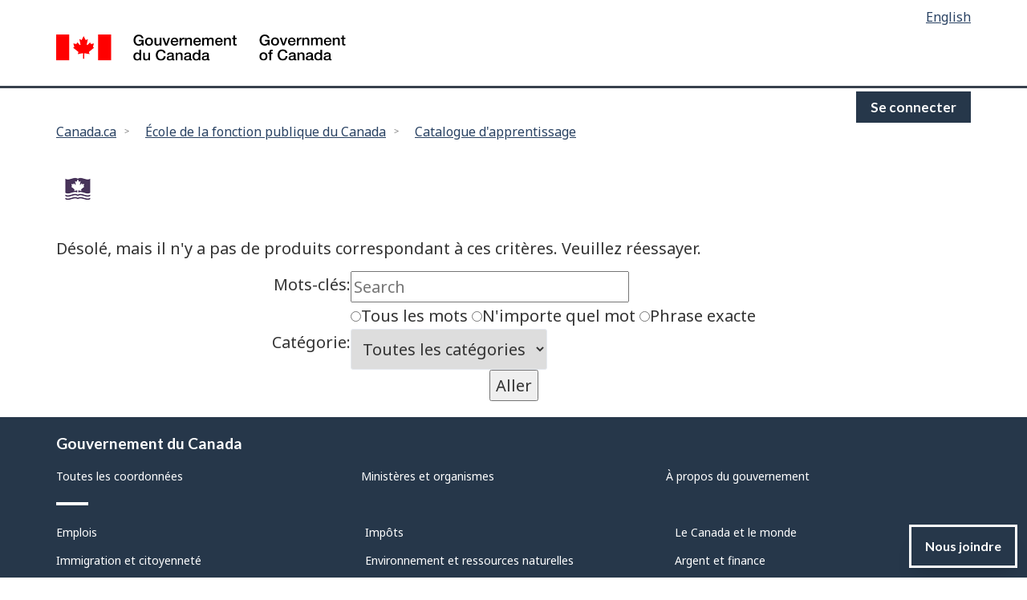

--- FILE ---
content_type: text/html; charset=UTF-8
request_url: https://catalogue.csps-efpc.gc.ca/product?catalog=TRN427&cm_locale=fr
body_size: 5735
content:
<!DOCTYPE html>
<html lang="fr" xmlns="http://www.w3.org/1999/xhtml">
<head>
<meta charset="utf-8" />
<meta content="width=device-width,initial-scale=1" name="viewport" />
<script type="text/javascript" src="//catalogue.csps-efpc.gc.ca/template/_default/js/jquery/jquery-3.2.0.min.js"></script>
<script type="text/javascript">
window.jquery_cm = jQuery.noConflict(true);
</script>
<script type="text/javascript" src="//catalogue.csps-efpc.gc.ca/template/_default/js/js-cookie/js.cookie.js"></script>
<script type="text/javascript">
window.cookies_cm = Cookies.noConflict();
</script>



<style>.cm-visuallyhidden {
  border: 0;
  clip: rect(0 0 0 0);
  height: 1px;
  margin: -1px;
  overflow: hidden;
  padding: 0;
  position: absolute;
  width: 1px;
}
</style>
<title>&Eacute;cole de la fonction publique du Canada - Canada School of Public Service</title>
<link href="//catalogue.csps-efpc.gc.ca/template/ca_gov/images/favicon.ico?_xt=1768969077" rel="icon" type="image/x-icon" />
<script src="https://ajax.googleapis.com/ajax/libs/jquery/3.3.1/jquery.min.js"></script>
<script src="https://maxcdn.bootstrapcdn.com/bootstrap/3.3.7/js/bootstrap.min.js"></script>
<link rel="preconnect" href="https://fonts.googleapis.com">
<link rel="preconnect" href="https://fonts.gstatic.com" crossorigin>
<link href="https://fonts.googleapis.com/css2?family=Noto+Sans:wght@400;700&family=Work+Sans:wght@300;400&family=Lato:wght@700&display=swap" rel="stylesheet">
<noscript><link rel="stylesheet" href="//catalogue.csps-efpc.gc.ca/template/ca_gov/css/noscript.min.css?_xt=1768969077" /></noscript>
<link rel="stylesheet" href="//catalogue.csps-efpc.gc.ca/template/ca_gov/css/font-awesome.min.css?_xt=1768969077" />
<link rel="stylesheet" href="//catalogue.csps-efpc.gc.ca/template/ca_gov/css/theme.css?_xt=1768969077" />
<link rel="stylesheet" href="//catalogue.csps-efpc.gc.ca/template/ca_gov/css/csps.css?_xt=1768969077" />
<link rel="stylesheet" type="text/css" href="//catalogue.csps-efpc.gc.ca/template/ca_gov/css/coursemerchant.css?_xt=1768969077" />
<link rel="stylesheet" type="text/css" href="//catalogue.csps-efpc.gc.ca/template/ca_gov/css/coursemerchant-accounts.css?_xt=1768969077" />
<link rel="stylesheet" type="text/css" href="//catalogue.csps-efpc.gc.ca/template/ca_gov/css/coursemerchant-cartcheckout.css?_xt=1768969077" />
<link rel="stylesheet" type="text/css" href="//catalogue.csps-efpc.gc.ca/template/ca_gov/css/coursemerchant-manage.css?_xt=1768969077" />
<link rel="stylesheet" type="text/css" href="//catalogue.csps-efpc.gc.ca/template/ca_gov/css/coursemerchant-products.css?_xt=1768969077" />
<link rel="stylesheet" type="text/css" href="//catalogue.csps-efpc.gc.ca/template/ca_gov/css/contact_widget.css?_xt=1768969077" />
<link rel="stylesheet" type="text/css" href="//catalogue.csps-efpc.gc.ca/template/ca_gov/css/override/csps-prod.css?_xt=1768969077" />
<script src="//cdn.jsdelivr.net/npm/sweetalert2@11"></script>
	<style></style>
        <script>
            function set_cm_locale(cm_locale) {
                var d = new Date();
                cookie_life = 360000000;
                d.setTime(d.getTime() + cookie_life);
                var expires = "expires="+d.toISOString();
                cookie_name = "cm_locale";
                cookie_value = cookie_name + "=" + cm_locale + "; " + expires + ";path=/";
                document.cookie = cookie_value;
            }
        </script>
    
                      <!-- Matomo Tag Manager -->
            <script>

            var _mtm = window._mtm = window._mtm || [];

            _mtm.push({'mtm.startTime': (new Date().getTime()), 'event': 'mtm.Start'});

            var d=document, g=d.createElement('script'), s=d.getElementsByTagName('script')[0];

            g.async=true; g.src='https://webanalytics.csps-efpc.ca/js/container_upY4uV1a.js'; s.parentNode.insertBefore(g,s);

            </script>

            <!-- End Matomo Tag Manager -->
            
          <!-- Matomo -->
            <script type="text/javascript">

            // Code to be run after page has loaded
            document.addEventListener("DOMContentLoaded", function(){
                
                // Matomo script

                var _paq = window._paq = window._paq|| [];
                /* tracker methods like "setCustomDimension" should be called before "trackPageView" */
                if(document.getElementById("search-count")) {
                    const searchCount= parseInt(document.getElementById("search-count").value);
                    _paq.push(['setCustomUrl', document.URL + '&search_count=' + searchCount]);
                }
                else {
                    _paq.push(['setCustomUrl', document.URL]);
                }
                _paq.push(['enableLinkTracking']);
                _paq.push(['trackPageView']);
                
                (function() {
                    var u="//webanalytics.csps-efpc.ca/";
                    _paq.push(['setTrackerUrl', u+'matomo.php']);
                    _paq.push(['setSiteId', '17']);
                    var d=document, g=d.createElement('script'), s=d.getElementsByTagName('script')[0];
                    g.type='text/javascript'; g.async=true; g.defer=true; g.src=u+'matomo.js'; s.parentNode.insertBefore(g,s);
                })();  

                // End of Matomo script

            });

            </script>
            <!-- Matomo --></head>

<body vocab="http://schema.org/" typeof="WebPage" class="">
<nav>
<ul id="wb-tphp">
            <li class="wb-slc">
                <a tabindex="0" class="wb-sl" href="#wb-cont">
                    Passer au contenu principal
                </a>
            </li>
            <li class="wb-slc visible-sm visible-md visible-lg">
                <a tabindex="0" class="wb-sl" href="#wb-info">
                    Passer à &quot; à propos de ce site &quot;
                </a>
            </li>
        </ul>
</nav>

<header id="banner">

  
    <div id="wb-bnr" class="container">
		<!--language selection-->
        <div id="wb-lng" class="row text-right">
            <h2 class="wb-inv">Language selection</h2>
            <ul class="list-inline mrgn-bttm-0">
                <li><a href="https://catalogue.csps-efpc.gc.ca/product?catalog=TRN427&amp;cm_locale=en" id="ctl09_langSwitch" lang="en" onclick="set_cm_locale('en')">English</a></li>
            </ul>
        </div>
        <!-- language selection end -->
		<div class="row">
            <div class="brand col-xs-5 col-md-4">
                <a href="https://www.canada.ca/fr.html" property="url"><img src="//catalogue.csps-efpc.gc.ca/template/ca_gov/images/sig-blk-fr.svg?_xt=1768969077" alt="Gouvernement du Canada" property="logo">
                    <span class="wb-inv"> / <span lang="fr">Gouvernement du Canada</span></span>
                </a>
            </div>
                  
            
            <section id="wb-srch" class="col-lg-8 text-right">
            </section>
        </div>
        
    </div>

    <!--Menu section-->
    <nav class="gcweb-menu" typeof="SiteNavigationElement">
        <div class="container">
            <!-- <h2 class="wb-inv">Menu</h2>
            <button type="button" aria-haspopup="true" aria-expanded="false">Menu<span class="wb-inv"> principal</span> <span class="expicon glyphicon glyphicon-chevron-down"></span></button>

            <ul role="menu" aria-orientation="vertical" data-ajax-replace="https://csps-efpc.gc.ca/ajax/sitemenu-v2-fr.html">
                <li role="presentation"><a role="menuitem" href="https://www.canada.ca/fr/services/emplois.html">Emplois et milieu de travail</a></li>
                <li role="presentation"><a role="menuitem" href="https://www.canada.ca/fr/services/immigration-citoyennete.html">Immigration et citoyenneté</a></li>
                <li role="presentation"><a role="menuitem" href="https://voyage.gc.ca/">Voyage et tourisme</a></li>
                <li role="presentation"><a role="menuitem" href="https://www.canada.ca/fr/services/entreprises.html">Entreprises et industrie</a></li>
                <li role="presentation"><a role="menuitem" href="https://www.canada.ca/fr/services/prestations.html">Prestations</a></li>
                <li role="presentation"><a role="menuitem" href="https://www.canada.ca/fr/services/sante.html">Santé</a></li>
                <li role="presentation"><a role="menuitem" href="https://www.canada.ca/fr/services/impots.html">Impôts</a></li>
                <li role="presentation"><a role="menuitem" href="https://www.canada.ca/fr/services/environnement.html">Environnement et ressources naturelles</a></li>
                <li role="presentation"><a role="menuitem" href="https://www.canada.ca/fr/services/defense.html">Sécurité nationale et défense</a></li>
                <li role="presentation"><a role="menuitem" href="https://www.canada.ca/fr/services/culture.html">Culture, histoire et sport</a></li>
                <li role="presentation"><a role="menuitem" href="https://www.canada.ca/fr/services/police.html">Services de police, justice et urgences</a></li>
                <li role="presentation"><a role="menuitem" href="https://www.canada.ca/fr/services/transport.html">Transport et infrastructure</a></li>
                <li role="presentation"><a role="menuitem" href="https://international.gc.ca/world-monde/index.aspx?lang=fra">Canada et le monde</a></li>
                <li role="presentation"><a role="menuitem" href="https://www.canada.ca/fr/services/finance.html">Argent et finances</a></li>
                <li role="presentation"><a role="menuitem" href="https://www.canada.ca/fr/services/science.html">Science et innovation</a></li>
            </ul> -->

            <span class="pull-right">				<a class="login-button" href="https://catalogue.csps-efpc.gc.ca/account?action=login&amp;cm_locale=fr">Se connecter</a>
</span>
        </div>

    </nav>

    <nav id="wb-bc"  property="breadcrumb">
        <h2 class="wb-inv">Vous êtes ici&nbsp;:</h2>
        <div class="container">
            
            <a class="breadcrumb-prefix" href="https://www.canada.ca/fr.html">Canada.ca</a><span class="prefix-arrow"></span><a href="https://www.csps-efpc.gc.ca/index-fra.aspx">École de la fonction publique du Canada</a><span class="prefix-arrow"></span><a href="https://catalogue-app.csps-efpc.gc.ca/fr">Catalogue d'apprentissage</a>
            
        </div>
    </nav>

 <div class="clearfix"></div>  
</header>
        
        <main  property="mainContentOfPage" class="mwstext section">
<div class="container">
        <h1 id="wb-cont"></h1>
</div>
			    <div class="container">
        <div class="row">
            <div class="col-sm-12 mrgn-tp-lg">
               <div class="product-no-products">
	<p>Désolé, mais il n'y a pas de produits correspondant à ces critères. Veuillez réessayer.</p>
</div>
			<form id="page_search_form" method="GET" action="https://catalogue.csps-efpc.gc.ca/">
				<input type="hidden" name="category" value="2" />
					<div align="center">
						<table border="0" cellpadding="3" cellspacing="0">
							<tr>
								<td valign="top" align="right"><span id="store_page_search_keywords_label">Mots-clés:</span></td>
								<td valign="top" align="left">
									<input type="text" name="keyword" size="32" aria-labelledby="store_page_search_keywords_label" value="" placeholder="Search"/>
									<div role="radiogroup" aria-label="Search options">
									<span class="smfont">
										<input type="radio" name="cond" value="advand" aria-labelledby="store_page_search_keywords_condition_all_label"  /><span id="store_page_search_keywords_condition_all_label">Tous les mots </span>
									</span>
									<span class="smfont">
										<input type="radio" name="cond" value="advor" aria-labelledby="store_page_search_keywords_condition_any_label" /><span id="store_page_search_keywords_condition_any_label">N'importe quel mot </span>
									</span>
									<span class="smfont">
										<input type="radio" name="cond" value="advphrase" aria-labelledby="store_page_search_keywords_condition_exact_phrase_label" /><span id="store_page_search_keywords_condition_exact_phrase_label">Phrase exacte</span>
									</span>
									</div>
								</td>
							</tr>
							<tr>
								<td valign="top" align="right"><span id="store_page_search_category_label">Catégorie:</span></td>
								<td valign="top" align="left">
									<select name="searchcategory" aria-labelledby="store_page_search_category_label" id="searchcategory"><option value="">Toutes les cat&eacute;gories</option>
<option value="1" >Learning catalogue</option>
<option value="5" >CSPS Main Website</option>
<option value="4" >All Courses</option>
<option value="3" >Contact</option>
<option value="2" >Search</option>
</select>								</td>
						</tr>
						<tr>
							<td valign="top" align="center" colspan="2">
								<input type="submit" value="Aller" class="formbutton" />							</td>
						</tr>
					</table>
				</div>
			</form>
		            </div>
			</div></div>
<!--<div class="container">
			<h4 style="font-size: 1.6em;">En vedette</h4>
			<div class="row">
			<div class="col-sm-12 col-md-6 col-lg-6">
				<div class="featured-box-first">
				<a href="https://www.csps-efpc.gc.ca/tools/apps/ils/index-fra.aspx" target="_blank"><img src="//catalogue.csps-efpc.gc.ca/template/ca_gov/images/ils-app-fra.png?_xt=1768969077" alt="Appli mobile « La réconciliation : un point de départ »"></a>
					<h5><a href="https://www.csps-efpc.gc.ca/tools/apps/ils/index-fra.aspx" target="_blank">Appli mobile « La réconciliation : un point de départ »</a></h5>
					<p>Téléchargez l'appli « La réconciliation : un point de départ » pour accéder à une mine d'informations sur les peuples autochtones du Canada, des événements historiques et la réconciliation.</p>
				</div>
				</div>
				<div class="col-sm-12 col-md-6 col-lg-6">
				<div class="featured-box-second">
				<a href="https://www.csps-efpc.gc.ca/ils-fra.aspx" target="_blank"><img src="//catalogue.csps-efpc.gc.ca/template/ca_gov/images/ils-fra.png?_xt=1768969077" alt="COVID-19 : ressources d'apprentissage"></a>
					<h5><a href="https://www.csps-efpc.gc.ca/ils-fra.aspx" target="_blank">Série d'apprentissage sur les questions autochtones</a></h5>
					<p>Découvrez l'histoire commune du Canada avec les Premières nations, les Inuits et les Métis.</p>
				</div>
				</div>
			</div>
			</div>-->

          <div class="clearfix"></div>

                </main>
<!-- feedback starts -->
    <section class="widget-section">
      <div class="backtotop-container">
        <button onclick="topFunction()" class="backtotop-button">
          <svg viewBox="0 0 18 26" fill="none" xmlns="http://www.w3.org/2000/svg">
            <path d="M8.42383 23.7817V7.78174" stroke="currentColor" stroke-width="2" stroke-linecap="round" stroke-linejoin="round"></path>
            <path d="M16.8077 0.942627L-0.162109 0.942627" stroke="currentColor" stroke-width="0.5" stroke-linecap="round" stroke-linejoin="round"></path>
            <path d="M1.91016 13.3096L8.38828 5.96533L14.8664 13.3096" stroke="currentColor" stroke-width="2" stroke-linecap="round" stroke-linejoin="round"></path>
          </svg>
          <span class="backtotop-button-text">Haut de page</span>
        </button>
      </div>
      <div class="contactus-container">
        <article class="contactus-box">
          <header class="contactus-header">
            <h2 id="help-widget-title" x-ref="header">Nous joindre</h2>
            <button onclick="contactToggle()" class="contactus-button">
              <span class="contactus-button-text">Fermer la section d'aide</span>
              <svg xmlns="http://www.w3.org/2000/svg" fill="none" viewBox="0 0 24 24" stroke-width="1.5" stroke="currentColor" aria-hidden="true">
                <path stroke-linecap="round" stroke-linejoin="round" d="M6 18 18 6M6 6l12 12"></path>
              </svg>
            </button>
          </header>
          <section class="feedback-widget-feedback-content">
            <h3 class="feedback-widget-feedback-heading">Écrivez-nous!</h3>
				    <p class="feedback-widget-feedback-text">À l'École, nous nous sommes engagés à assurer l'excellence de notre service à la clientèle, et nous vous encourageons à nous faire part de vos commentaires. Votre rétroaction nous aide à mieux comprendre vos besoins en apprentissage et à améliorer les programmes et services que nous offrons.</p>
				    <h3 class="feedback-widget-feedback-heading">Commentaires</h3>
				    <p class="feedback-widget-feedback-text">Faites-nous part de vos <a href="https://www.csps-efpc.gc.ca/feedback/clientsatisfactionandfeedback-fra.aspx" target="_blank">commentaires (Ouvre dans une nouvelle onglet)</a>, suggestions, compliments ou plaintes.</p>
				    <h3 class="feedback-widget-feedback-heading">Renseignements généraux</h3>
				    <p class="feedback-widget-feedback-text">Contactez le <a href="https://www.csps-efpc.gc.ca/contact_us/inquiries-fra.aspx" target="_blank">Centre de contact avec la clientèle (Ouvre dans une nouvelle onglet)</a> au sujet de l'inscription, d'enjeux techniques ou d'autres demandes.</p>
          </section>
        </article>
        <div class="contactus-close-box">
          <button onclick="contactToggle()" class="contactus-close-button">
            <span class="contactus-close-button-closed">
              <span class="contactus-close-button-closed-icon">
                <svg xmlns="http://www.w3.org/2000/svg" enable-background="new 0 0 24 24" height="24px" viewBox="0 0 24 24" width="24px" fill="currentColor">
                  <g><rect fill="none" height="24" width="24"></rect></g>
                  <g><path d="M11.07,12.85c0.77-1.39,2.25-2.21,3.11-3.44c0.91-1.29,0.4-3.7-2.18-3.7c-1.69,0-2.52,1.28-2.87,2.34L6.54,6.96 C7.25,4.83,9.18,3,11.99,3c2.35,0,3.96,1.07,4.78,2.41c0.7,1.15,1.11,3.3,0.03,4.9c-1.2,1.77-2.35,2.31-2.97,3.45 c-0.25,0.46-0.35,0.76-0.35,2.24h-2.89C10.58,15.22,10.46,13.95,11.07,12.85z M14,20c0,1.1-0.9,2-2,2s-2-0.9-2-2c0-1.1,0.9-2,2-2 S14,18.9,14,20z"></path></g>
                </svg>
              </span>
              <span class="contactus-close-button-closed-text">Nous joindre</span>
            </span>
            <span class="contactus-close-button-open">
              <span class="contactus-close-button-open-text">Fermer la section d'aide</span>
              <svg xmlns="http://www.w3.org/2000/svg" fill="none" viewBox="0 0 24 24" stroke-width="1.5" stroke="currentColor" aria-hidden="true">
                <path stroke-linecap="round" stroke-linejoin="round" d="M6 18 18 6M6 6l12 12"></path>
              </svg>
            </span>
          </button>
        </div>
      </div>
    </section>
    <!-- feedback ends --><footer id="wb-info">
        <h2 class="wb-inv">À propos de ce site</h2>
      
      
        <div class="gc-main-footer">
          <div class="container">
            <nav>
              <h3>Gouvernement du Canada</h3>
              <ul class="list-col-xs-1 list-col-sm-2 list-col-md-3"><li><a href="https://www.canada.ca/fr/contact.html">Toutes les coordonnées</a></li>
                <li><a href="https://www.canada.ca/fr/gouvernement/min.html">Ministères et organismes</a></li>
                <li><a href="https://www.canada.ca/fr/gouvernement/systeme.html">À propos du gouvernement</a></li></ul>
              <h4><span class="wb-inv">Thèmes et sujets</span></h4>
              <ul class="list-unstyled colcount-sm-2 colcount-md-3"><li><a href="https://www.canada.ca/fr/services/emplois.html">Emplois</a></li>
                <li><a href="https://www.canada.ca/fr/services/immigration-citoyennete.html">Immigration et citoyenneté</a></li>
                <li><a href="https://voyage.gc.ca/">Voyage et tourisme</a></li>
                <li><a href="https://www.canada.ca/fr/services/entreprises.html">Entreprises</a></li>
                <li><a href="https://www.canada.ca/fr/services/prestations.html">Prestations</a></li>
                <li><a href="https://www.canada.ca/fr/services/sante.html">Santé</a></li>
                <li><a href="https://www.canada.ca/fr/services/impots.html">Impôts</a></li>
                <li><a href="https://www.canada.ca/fr/services/environnement.html">Environnement et ressources naturelles</a></li>
                <li><a href="https://www.canada.ca/fr/services/defense.html">Sécurité nationale et défense</a></li>
                <li><a href="https://www.canada.ca/fr/services/culture.html">Culture, histoire et sport</a></li>
                <li><a href="https://www.canada.ca/fr/services/police.html">Services de police, justice et urgences</a></li>
                <li><a href="https://www.canada.ca/fr/services/transport.html">Transport et infrastructure</a></li>
                <li><a href="https://www.international.gc.ca/world-monde/index.aspx?lang=fra">Le Canada et le monde</a></li>
                <li><a href="https://www.canada.ca/fr/services/finance.html">Argent et finance</a></li>
                <li><a href="https://www.canada.ca/fr/services/science.html">Science et innovation</a></li>
                <li><a href="https://www.canada.ca/fr/services/autochtones.html">Autochtones</a></li>
                <li><a href="https://www.canada.ca/fr/services/veterans.html">Vétérans et militaires</a></li>
                <li><a href="https://www.canada.ca/fr/services/jeunesse.html">Jeunesse</a></li></ul>
            </nav>
          </div>
        </div>
      
        <div class="gc-sub-footer">
          <div class="container d-flex align-items-center">
            <nav>
              <h3 class="wb-inv">Organisation du gouvernement du Canada</h3>
              <ul>
                <li><a href="https://www.canada.ca/fr/sociaux.html">Médias sociaux</a></li>
                <li><a href="https://www.canada.ca/fr/mobile.html">Applications mobiles</a></li>
                <li><a href="https://www.canada.ca/fr/gouvernement/a-propos.html">À propos de Canada.ca</a></li><li><a href="https://www.canada.ca/fr/transparence/avis.html">Avis</a></li>
                <li><a href="https://www.canada.ca/fr/transparence/confidentialite.html">Confidentialité</a></li></ul>
            </nav>
            <div class="wtrmrk align-self-end">
              <img src="/template/ca_gov/images/wmms-blk.svg" alt="Symbole du gouvernement du Canada" />
            </div>
          </div>
        </div>
      </footer>
    <script src="//catalogue.csps-efpc.gc.ca/template/ca_gov/js/wet-boew.js?_xt=1768969077"></script>
    <script src="//catalogue.csps-efpc.gc.ca/template/ca_gov/js/theme.min.js?_xt=1768969077"></script>
    <script src="//catalogue.csps-efpc.gc.ca/template/ca_gov/js/main.js?_xt=1768969077"></script>
    <script src="//catalogue.csps-efpc.gc.ca/template/ca_gov/js/simple-accordion.js?_xt=1768969077"></script>
    <script src="//catalogue.csps-efpc.gc.ca/template/ca_gov/js/contact-widget.js?_xt=1768969077"></script>
</body>
</html>



--- FILE ---
content_type: text/css
request_url: https://catalogue.csps-efpc.gc.ca/template/ca_gov/css/coursemerchant.css?_xt=1768969077
body_size: 3084
content:


/* Content styles */
/*.page-block { width:770px; font-size:0.9em; padding:20px;}*/
#logo_home{padding-top: 10px;}
#logo_home img{}
#search_box{ padding-right:10px;}
#search_box_keyword{
padding: 5px;
border-radius: 5px;
border: solid 1px #ccc;
	font-size: 13px;min-width: 246px;}
#search_box_submit{background-image: url(../images/search.png); background-repeat: no-repeat; background-position: center; background-color: #26374a; min-width: 50px !important; height:37px;border: 0px; vertical-align: middle;}
.cm_search{background-color: #f5f5f5;border: 1px solid #e3e3e3;border-radius: 4px;-webkit-box-shadow: inset 0 1px 1px rgba(0,0,0,.05);box-shadow: inset 0 1px 1px rgba(0,0,0,.05);padding: 20px 20px 20px 20px;}
.cm_search #search_box {padding-right: 0px;}
.cm_search #search_box_keyword{width: 95%;}
.cm_search #search_box_submit{background-image: url(../images/search.png);background-repeat: no-repeat;background-position: center;background-color: #26374a;min-width: 50px !important;height: 44px;border: 0px;vertical-align: middle;margin-left: -8px;border-top-right-radius: 5px;border-bottom-right-radius: 5px;margin-top: 1px;}
.gcweb-menu .pull-right{margin-top:9px;margin-bottom: 6px;}
.gcweb-menu button {border: 2px solid #26374A;background-color: #26374A;outline: 2px solid white;outline-offset: 0px;}
.gcweb-menu button:hover {background-color: #444;}
.gcweb-menu button:focus,
.gcweb-menu button:focus-visible {border: 2px solid white;outline: 2px solid #333333;background-color: #444;}
.gcweb-menu li:last-child [role=menuitem] {border: 2px solid #26374A;outline-offset: 0px;}
.gcweb-menu li:last-child [role=menuitem]:hover {background-color: white !important;}
.gcweb-menu li:last-child [role=menuitem]:focus,
.gcweb-menu li:last-child [role=menuitem]:focus-visible {border: 2px solid #26374a;outline: 2px solid white;outline-offset: -3px;background-color: #444;}
.pull-right a.login-button{outline: 2px solid white;outline-offset: 0px;background-color: #26374a;border: 2px solid #26374a;font-weight: 600 !important;font-family: "Lato";font-size: 17px !important;padding-top: 7px;padding-bottom: 7px;padding-left: 16px;padding-right: 16px;margin-right: 15px;border-radius: 0;color: #fff;text-decoration: none;}
.pull-right a.login-button:hover{background-color: #444;}
.pull-right a.login-button:visited{color: #fff !important;}
.pull-right a.login-button:focus,
.pull-right a.login-button:focus-visible{border: 2px solid #FFFFFF;outline: 2px solid #333333;background-color: #444;}
.widget-section .contactus-container .contactus-close-box .contactus-close-button {background-color: #26374A;}
.cm_status{display: inline-block; padding:0 20px 0 0;}
.cm_status a{color:#26374a;}
.cm_status a:focus{}
.cm_status a:hover{}
.breadcrumb .last{display:none;}
.cm-top a{color:#284162;}
.accent{color:#284162;}
.h1hp:before {content: url('../images/cspssymbol.png');margin-right: 0.3em;}
.page-products-list{margin-top: 30px;}
.cm-product-list-add-to-waiting-list{background-color: #2572b4;
	color:#fff;
display: inline-block;
  margin-bottom: 0;
  font-weight: normal;
  text-align: center;
  white-space: nowrap;
  vertical-align: middle;
  -ms-touch-action: manipulation;
      touch-action: manipulation;
  cursor: pointer;
  border: 1px solid #335075;
  padding: 10px 14px;
  font-size: 16px;
  line-height: 1.4375;
  border-radius: 4px;
  -webkit-user-select: none;
  -moz-user-select: none;
  -ms-user-select: none;
  user-select: none;
float: right;
margin-bottom: 15px;}
.cm-product-list-add-to-waiting-list:hover{color: #fff;
      background-color: #335075;
      border-color: #192f20; text-decoration: none;}
.breadcrumb{}
.breadcrumb ol{list-style: none; padding-left: 0px;font-size: 16px;margin-bottom: 0; overflow: visible;}
.breadcrumb ol li{ display: inline-block;color: #565a5c;font-weight: 400;}
.breadcrumb ol li a{color: #284162;font-weight: 400;text-decoration: underline;}
.breadcrumb ol li a:hover{text-decoration: none;}
.main-menu ul .cm-top a{ display: inline-block;}
.form-hint p { font-style: italic; color:#999;
}
.form-hint{font-size: 85%; font-style: italic; color:#999;}
.required{color:#ff0000;}
.pagination-links, .pagination-results {
    width: auto;
    text-align: right;
    margin-top: 20px;
	margin-bottom: 20px;
}
.pagination-links b {
    position: relative;
    display: inline-block;
    line-height: 20px;
    padding: 9px 5px;
    height: 40px;
    font-size: 15px;
    text-transform: capitalize;
    min-width: 40px;
    border: 1px solid #26374A;
    background: #26374A;
    color: #fff;
    font-weight: 500;
    text-align: center;
    transition: all 500ms ease;
    -webkit-transition: all 500ms ease;
    -ms-transition: all 500ms ease;
    -o-transition: all 500ms ease;
    -moz-transition: all 500ms ease;
    margin-bottom: 6px;
}
.pagination-links a {
    position: relative;
    display: inline-block;
    line-height: 20px;
    padding: 9px 5px;
    height: 40px;
    font-size: 15px;
    text-transform: capitalize;
    min-width: 40px;
    border: 1px solid #839dbb;
    background: #fff;
    color: #26374A;
    font-weight: 500;
    text-align: center;
    transition: all 500ms ease;
    -webkit-transition: all 500ms ease;
    -ms-transition: all 500ms ease;
    -o-transition: all 500ms ease;
    -moz-transition: all 500ms ease;
    text-decoration: none;
    margin-bottom: 6px;
}
@media screen and (max-width: 1112px) {.pagination-links, .pagination-results {margin-right:20px;}}
.featured-box-first{background-color: #f2f2f2;padding: 10px;border: solid 1px #ccc;min-height: 435px;margin: 20px 10px 30px 0;}
.featured-box-first img{width:100%;}
.featured-box-second{background-color: #f2f2f2;padding: 10px;border: solid 1px #ccc;min-height: 435px;margin: 20px 0 30px 10px;}
.featured-box-second img{width:100%;}
@media screen and (max-width: 896px) {.featured-box-first{margin: 20px 0px 30px 0;}.featured-box-second{margin: 20px 0 30px 0px;}}
.problem{background-color: #E7E8EA;
border-radius: 4px;
padding: 12px 80px 12px 80px;
margin-bottom: 25px;
display: inline-block;
box-shadow: 0px 4px 4px rgba(0,0,01,0.25);
text-decoration: none; font-size: 16px; font-weight: 400; color:#284162;}
.problem:hover{color: #284162;}
.largetable td{padding:10px;}
.largetable input[type="submit"]{background-color: #2572b4;
	color:#fff;
display: inline-block;
  margin-bottom: 0;
  font-weight: normal;
  text-align: center;
  white-space: nowrap;
  vertical-align: middle;
  -ms-touch-action: manipulation;
      touch-action: manipulation;
  cursor: pointer;
  border: 1px solid #335075;
  padding: 10px 14px;
  font-size: 16px;
  line-height: 1.4375;
  border-radius: 4px;
  -webkit-user-select: none;
  -moz-user-select: none;
  -ms-user-select: none;
  user-select: none;}
.largetable input[type="submit"]:hover{color: #fff;
      background-color: #335075;
      border-color: #192f20;}
.productlist-product-title{font-weight: 600; color:#98700d;}
.videoWrapper {
    position: relative;
    padding-bottom: 56.25%;
    padding-top: 25px;
    height: 0;
}
.videoWrapper iframe {
    position: absolute;
    top: 0;
    left: 0;
    width: 100%;
    height: 100%;
}
.tutor-profile{    -webkit-box-shadow: 0 2px 10px -4px rgba(0,0,0,.15);
    -moz-box-shadow: 0 2px 10px -4px rgba(0,0,0,1);
    box-shadow: 0 2px 10px -4px rgba(0,0,0,1); margin-top: 20px; margin-bottom: 20px;}
		.tutor-profile h2{margin-top: 25px; padding-left: 15px;}
		.tutor-bio{padding-left:15px; padding-top: 20px; padding-right:15px;}
		.tutor-profile ul{list-style: none; padding-left: 15px;}
		.tutor-profile ul li{display: inline-block; padding-right: 20px;}
		.tutor-profile .icon-email{color:#98700d;}
		.tutor-profile .icon-skype{color:#98700d;}
		.tutor-profile a{color:#98700d;}
div.buttons {
	text-align: center;
	padding: 10px 10px;
}
.waiting-list-form input[type="submit"]{background-color: #2572b4;
	color:#fff;
display: inline-block;
  margin-bottom: 0;
  font-weight: normal;
  text-align: center;
  white-space: nowrap;
  vertical-align: middle;
  -ms-touch-action: manipulation;
      touch-action: manipulation;
  cursor: pointer;
  border: 1px solid #335075;
  padding: 10px 14px;
  font-size: 16px;
  line-height: 1.4375;
  border-radius: 4px;
  -webkit-user-select: none;
  -moz-user-select: none;
  -ms-user-select: none;
  user-select: none; margin-top: 20px;}
.waiting-list-form input[type="submit"]:hover{color: #fff;
      background-color: #335075;
      border-color: #192f20;}
.contact-us-form .fieldset_description{padding-left: 10px;}
.contact-us-form .contact_info .fieldset_heading h1{padding-left: 10px;}
.contact-us-form input[type="submit"]{background-color: #2572b4;
	color:#fff;
display: inline-block;
  margin-bottom: 0;
  font-weight: normal;
  text-align: center;
  white-space: nowrap;
  vertical-align: middle;
  -ms-touch-action: manipulation;
      touch-action: manipulation;
  cursor: pointer;
  border: 1px solid #335075;
  padding: 10px 14px;
  font-size: 16px;
  line-height: 1.4375;
  border-radius: 4px;
  -webkit-user-select: none;
  -moz-user-select: none;
  -ms-user-select: none;
  user-select: none; margin-top: 20px;}
.contact-us-form input[type="submit"]:hover{color: #fff;
      background-color: #335075;
      border-color: #192f20;}
div.companyname {
	text-align: left;
	padding: 10px 10px;
}

p.companynameerror {
	border: 2px solid gray;
	background-color: #FBB;
	text-align: left;
	padding: 4px 4px;
	margin: 4px 4px;
}

input.disabled {
	background-color: #E0E0E0;
	cursor: not-allowed;
}

div.login-error {
	width: 290px;
	border: 2px solid gray;
	background-color: #FBB;
	text-align: left;
	padding: 4px 4px;
	margin: 0px;
	margin-top: 4px;
	margin-bottom: 4px;
}

#content .login-error h3 {
	display:block; 
	margin:0 0 8px 0; 
	padding: 0px;
	font-size:18px; 
	font-weight:bold; 
	color:#000000; 
}

#content .login-error p {
	margin:0 0 0 0; 
	padding: 0px;
	font-size:8pt; 
	font-weight:normal; 
	color:#000000; 
}
.itemcolor{color: #26374A; font-weight: 600; font-size: 18px;}
.itemcolor:hover{text-decoration: underline; color:#26374A;}
input.button {
}
input.button-hidden-default {
	visibility: hidden;
}

div.section-container {
	/*background-color: #efefef;*/
	width: auto;
	padding: 15px;
	margin: 10px 0px;
	-moz-border-radius: 5px;
	border-radius: 5px;
}

div.section-container-note {
	/*background-color: #efefef;*/
	width: auto;
	padding: 15px;
	margin: 10px 0px;
	border:1px solid black;
	-moz-border-radius: 5px;
	border-radius: 5px;
}


/* Side bar menu link, containing div with id link has to be in the template for these to apply */
#links > ul {
	margin:0;
	padding:0;
	margin-left: 0px;
}

#links > ul ul {
	padding-left: 0px;
	margin-left: 0px;
}

#links li {
	list-style-type:none;
	margin:0;
	padding-left:22px;
	margin-bottom:3px;
	background:url('images/InsightOrange.png') no-repeat 0px 2px;
}

#links li li {
	list-style-type: none;
	padding-left:15px;
	margin-top:3px;
	background: none;
	background:url('images/InsightDash.png') no-repeat 0px 2px;
}

#links {
	padding: 0px;
	margin-top: 0px;
	margin-bottom: 10px;
}

#links a {
	display:block;
}

#links .hidden_initially {
	display: none;
}

a.selected_sidebar_category_link {
	color: black;
}
/* End side bar links */

/* Main cm-content area definitions */
/* Containing Div with class 'cm-content' required, normally this is a div within the page, excluding the navigation areas or side bars */
/* These definitions may also be pulled into the editor in store admin */
.cm-content h1,
.mceContentBody h1,
.cm-content h2,
.mceContentBody h2,
.cm-content h3,
.mceContentBody h3,
.cm-content h4,
.mceContentBody h4,
.cm-content h5,
.mceContentBody h5
{
	color:#666666;
	font-family: Verdana, Arial, Helvetica;
	font-weight: normal;
}

.cm-content h1,
.mceContentBody h1
{
	font-family:'times new roman';
	font-size:26px;
	margin-top:0px;
	margin-bottom:10px;
}

.cm-content h2,
.mceContentBody h2
{
	font-size:19px;
	margin-top:5px;
	margin-bottom:10px;
}

.cm-content h3,
.mceContentBody h3
{
	font-size:16px;
	margin-top:4px;
	margin-bottom:10px;
}

.cm-content h4,
.mceContentBody h4
{
	font-size:14px;
	margin-top:3px;
	margin-bottom:10px;
}

.cm-content h5,
.mceContentBody h5
{
	font-size:11px;
	margin-top:2px;
	margin-bottom:10px;
}

.cm-content a,
.mceContentBody a {
	text-decoration: underline;
}

.cm-content p,
.mceContentBody p {
	font-size: 12px;
	margin-bottom: 1em;
	font-family: Verdana, Arial, Helvetica;
}

/* End cm-content */

.email-a-friend {
	text-align: right;
}

.email-a-friend img {
	padding-right: 10px;
	vertical-align: middle;
}

.gcweb-menu button[aria-haspopup=true] {
  text-transform: none;
  border-width: 2px;
}

.date-edited {
	font-size: 16px;
	margin-bottom:15px;
}

/* Accordion Styling */

.simple-accordion {
  margin-bottom: 1rem;
}

.simple-accordion .accordion-block {
  margin-bottom: 0.5rem;
  background-color: #fff;
  border: 1px solid #ccc;
  border-radius: 4px;
  transition: 150ms all ease;
}

.simple-accordion .accordion-block .accordion-top {
  padding: 1rem;
  cursor: pointer;
}

.simple-accordion .accordion-block .accordion-top .accordion-btn {
  position: relative;
  display: flex;
  align-items: center;
  border: none;
  padding: 0 0 0 3rem;
  outline-offset: 3px;
  background-color: transparent;
}

.simple-accordion .accordion-block .accordion-top .btn-icon {
  position: absolute;
  display: block;
  left: 0;
  outline: none;
  transition: 150ms all ease;
}

.simple-accordion .accordion-block .accordion-top h1,
.simple-accordion .accordion-block .accordion-top h2,
.simple-accordion .accordion-block .accordion-top h3,
.simple-accordion .accordion-block .accordion-top h4,
.simple-accordion .accordion-block .accordion-top p {
  margin-top: 0;
  margin-bottom: 0;
  display: contents;
}

.simple-accordion .accordion-block .accordion-bottom {
  display: none;
  padding: 1rem;
  background-color: #fff;
  border-radius: 0 0 4px 4px;
}

.spinJs {
  transform: rotateZ(90deg);
}

.showJs {
  display: block !important;
}


--- FILE ---
content_type: text/css
request_url: https://catalogue.csps-efpc.gc.ca/template/ca_gov/css/coursemerchant-accounts.css?_xt=1768969077
body_size: 936
content:
/* Default CSS for accounts. */

.cm-account-login-form {
}

.cm-account-login-table {
}
.create-account-form{background-color: #f5f5f5; padding:25px;}
.create-account-form .account_info{display:inline-block; width:49%;}
.create-account-form .account_info .fieldset_heading h3{}
.create-account-form .account_info .form-line{margin-bottom:10px;}
.create-account-form .account_info input[type="text"], .create-account-form input[type="email"],input[type="password"], .create-account-form input[type="username"],input[type="password"]{width:95%;padding: 10px;
border: solid 1px #E6EAF0;
border-radius: 0.3rem;}
.create-account-form .contact_info{display:inline-block; width:49%;}
.create-account-form .contact_info .fieldset_heading h3{}
.create-account-form .contact_info .form-line{}
.create-account-form .contact_info input[type="text"], .create-account-form .contact_info select{width:95%;padding: 10px;
border: solid 1px #E6EAF0;
border-radius: 0.3rem;}
@media screen and (max-width: 768px) {.create-account-form .account_info {display: block;width: 100%;}.create-account-form .contact_info {display: block;width: 100%;}}
.create-account-form fieldset {
	vertical-align: top;
}

.create-account-form .form-line, .create-account-form fieldset.form-line {
	display: block;
	clear: both;
	width: 100%;
}

.create-account-form .form-label, .create-account-form fieldset.form-label {
	display: block;
	width: 100%;
	padding: 0;
	text-align: left;
}

.create-account-form .form-element, .create-account-form fieldset.form-element {
	display: block;
	padding: 0;
	text-align: left;
	width: 100%;
}

.create-account-note {
	clear: both;
	margin: 10px 10px 0px 0px;
	padding: 5px;
	/*background-color:#efefef;*/
	border:1px solid black;
}

.layout-table-login {
	width: 100%;
	border-spacing: 10px;
	border-collapse: separate;
}

.cm-account-login-table-3 td { width: 100%; display: block; text-align: left;
}

.layout-table-login > tbody > tr > td {
	width: 50%;
	padding: 10px;
	border: 1px solid black;
	text-align: center;
	vertical-align: top;
}
.student_login{margin: 0px;padding: 25px;background-color: #f5f5f5;}
.student_login .login-button{background-color: #2572b4;
	color:#fff;
display: inline-block;
  margin-bottom: 0;
  font-weight: normal;
  text-align: center;
  white-space: nowrap;
  vertical-align: middle;
  -ms-touch-action: manipulation;
      touch-action: manipulation;
  cursor: pointer;
  border: 1px solid #335075;
  padding: 10px 14px;
  font-size: 16px;
  line-height: 1.4375;
  border-radius: 4px;
  -webkit-user-select: none;
  -moz-user-select: none;
  -ms-user-select: none;
  user-select: none;}
.student_login .login-button:hover{color: #fff;
      background-color: #335075;
      border-color: #192f20; text-decoration: none;}
.manager_login{margin: 0px;padding: 25px;background-color: #f5f5f5;}
.manager_login .login-button{background-color: #2572b4;
	color:#fff;
display: inline-block;
  margin-bottom: 0;
  font-weight: normal;
  text-align: center;
  white-space: nowrap;
  vertical-align: middle;
  -ms-touch-action: manipulation;
      touch-action: manipulation;
  cursor: pointer;
  border: 1px solid #335075;
  padding: 10px 14px;
  font-size: 16px;
  line-height: 1.4375;
  border-radius: 4px;
  -webkit-user-select: none;
  -moz-user-select: none;
  -ms-user-select: none;
  user-select: none;}
.manager_login .login-button:hover{color: #fff;
      background-color: #335075;
      border-color: #192f20; text-decoration: none;}
.cm_button_create_account{background-color: #2572b4;
	color:#fff;
display: inline-block;
  margin-bottom: 0;
  font-weight: normal;
  text-align: center;
  white-space: nowrap;
  vertical-align: middle;
  -ms-touch-action: manipulation;
      touch-action: manipulation;
  cursor: pointer;
  border: 1px solid #335075;
  padding: 10px 14px;
  font-size: 16px;
  line-height: 1.4375;
  border-radius: 4px;
  -webkit-user-select: none;
  -moz-user-select: none;
  -ms-user-select: none;
  user-select: none;
width: 40%;margin-left: 30%; margin-right: 30%; margin-top: 20px;}
.cm_button_create_account:hover{color: #fff;
      background-color: #335075;
      border-color: #192f20; text-decoration: none;}
@media screen and (max-width: 640px) {.cm_button_create_account{width: 100%;margin-left: 0%;margin-right: 0%;}}
.student_login h3, .manager_login h3{margin-top: 0px;}
.my-account-orders-list-report-name-heading{font-weight: 600;font-size: 24px;}
.my-account-orders-list-date-filter-heading{font-weight: 600;}
.my-account-orders-list-orders-block .my-account-order-list-table{width: 100%;background-color: #f2f2f2;}
.largetable input[type="text"]{padding: 10px;border: solid 1px #E6EAF0;border-radius: 0.3rem;}
#print-order input[type="button"]{background-color: #2572b4;
	color:#fff;
display: inline-block;
  margin-bottom: 0;
  font-weight: normal;
  text-align: center;
  white-space: nowrap;
  vertical-align: middle;
  -ms-touch-action: manipulation;
      touch-action: manipulation;
  cursor: pointer;
  border: 1px solid #335075;
  padding: 10px 14px;
  font-size: 16px;
  line-height: 1.4375;
  border-radius: 4px;
  -webkit-user-select: none;
  -moz-user-select: none;
  -ms-user-select: none;
  user-select: none;}
#print-order input[type="button"]:hover{color: #fff;
      background-color: #335075;
      border-color: #192f20;}


--- FILE ---
content_type: text/css
request_url: https://catalogue.csps-efpc.gc.ca/template/ca_gov/css/coursemerchant-manage.css?_xt=1768969077
body_size: 748
content:
/* Default CSS for manage area. */

table.cm-manage-table {
	width:100%;
}
.cm-manage-table thead.cm-manage-table-titlebar,
.cm-manage-table thead.cm-manage-table-titlebar th,
.cm-manage-table thead.cm-manage-table-titlebar td {
	color:#FFF;
	font-size:12px;
	font-weight:bold;
	background-color:#696969;
}
.cm-manage-licenses p a{background-color: #2572b4;
	color:#fff;
display: inline-block;
  margin-bottom: 0;
  font-weight: normal;
  text-align: center;
  white-space: nowrap;
  vertical-align: middle;
  -ms-touch-action: manipulation;
      touch-action: manipulation;
  cursor: pointer;
  border: 1px solid #335075;
  padding: 10px 14px;
  font-size: 16px;
  line-height: 1.4375;
  border-radius: 4px;
  -webkit-user-select: none;
  -moz-user-select: none;
  -ms-user-select: none;
  user-select: none;}
.cm-manage-licenses p a:hover{color: #fff;
      background-color: #335075;
      border-color: #192f20;}
.cm-manage-table thead.cm-manage-table-titlebar th {}

.cm-manage-table td,
.cm-manage-table th {
	padding:5px 10px 5px 10px;
	vertical-align: top;
}
.order-student-add label{display: block;}
.order-student-add input[type="submit"]{background-color: #2572b4;
	color:#fff;
display: inline-block;
  margin-bottom: 0;
  font-weight: normal;
  text-align: center;
  white-space: nowrap;
  vertical-align: middle;
  -ms-touch-action: manipulation;
      touch-action: manipulation;
  cursor: pointer;
  border: 1px solid #335075;
  padding: 10px 14px;
  font-size: 16px;
  line-height: 1.4375;
  border-radius: 4px;
  -webkit-user-select: none;
  -moz-user-select: none;
  -ms-user-select: none;
  user-select: none;}
.order-student-add input[type="submit"]:hover{color: #fff;
      background-color: #335075;
      border-color: #192f20;}
.cm-manage-add-single-student-form label{display: block; width:100%;}
.button-add-roster, .button-upload-roster, .button-update-roster, .button-canceldelete-roster, .button-confirmdelete-roster, .button-enrolstudents-roster, .button-deletestudents-roster, .button-cancelenrol-roster, .button-confirmenrol-roster{background-color: #2572b4;
	color:#fff;
display: inline-block;
  margin-bottom: 0;
  font-weight: normal;
  text-align: center;
  white-space: nowrap;
  vertical-align: middle;
  -ms-touch-action: manipulation;
      touch-action: manipulation;
  cursor: pointer;
  border: 1px solid #335075;
  padding: 10px 14px;
  font-size: 16px;
  line-height: 1.4375;
  border-radius: 4px;
  -webkit-user-select: none;
  -moz-user-select: none;
  -ms-user-select: none;
  user-select: none;}
.button-enrolstudents-roster{margin-right:5px;}
div.cm-manage-student-list {
	clear: both;
	margin: 10px 10px 0px 0px;
	padding: 5px;
	border:1px solid black;
}
.cm-manage-post-dispatch-navigation{margin-top:20px; padding-top:10px; border-top:solid 1px #ccc; text-align: right;}
div.student-add {
	clear: both;
	margin: 10px 10px 0px 0px;
	padding: 5px;
	border:1px solid black;
}

.cm-manage-form {
}

.cm-manage-add-single-student-form {
}

.cm-manage-add-multiple-students-form {
}

.cm-manage-add-upload-students-form {
}

.cm-manage-delete-students-form {
}

.cm-manage-enrol-students-form {
}

.cm-manage-edit-roster-form {
}

.cm-manage-delete-roster-form {
}

.cm-manage-form-error {
	width: 290px;
	border: 2px solid gray;
	background-color: #FBB;
	text-align: left;
	padding: 4px 4px;
	margin: 0px;
	margin-top: 4px;
	margin-bottom: 4px;
}

.cm-manage-enrol-student-error {
}

.cm-manage-add-enrol-students-form-error {
}

.cm-manage-student-list-form {
}

.cm-manage-student-list-enrolled-form {
}

.cm-manage-student-list-not-enrolled-form {
}

.cm-manage-student-list-pending-enrolled-form {
}

#cm-manage-invite-text {
	width: 300px;
	height: 400px;
}

#cm-manage-invite-personalised {
	width: 300px;
	height: 400px;
}

--- FILE ---
content_type: text/css
request_url: https://catalogue.csps-efpc.gc.ca/template/ca_gov/css/coursemerchant-products.css?_xt=1768969077
body_size: 7213
content:
/* Default CSS for products. */

.product-return-link {
	text-align: right;
	border-top:1px solid #ccc;
	margin-top:50px;
}

.products-related table tr td img { margin-right: 5px;

}

.no-products {
	text-align: center;
}

.cm-product-form {
}

.cm-product-details-form {
}

.cm-product-cell-form {
}

.cm-product-large-cell-form {
}
.product-description .product-main p{font-size: 15px;}
.product-description .itemcolor{font-weight: 500;}
.product-main{ padding-right: 30px;}
.product-right{-webkit-box-shadow: 0 4px 6px #aaa; -ms-box-shadow: 0 4px 6px #aaa; box-shadow: 0 4px 6px #aaa; margin-bottom: 20px;}
.product-right img{width:100%; display: block;border-bottom: 1px solid #ccc;margin-bottom: 15px;}
.product-right p{font-size: 15px; padding-left: 10px; padding-right: 10px;}
.instructor{padding-left: 15px;}
.prerequisite_title{font-weight: 600 !important;font-size: 110% !important;}
#prerequisite_info{margin-bottom:20px;}
.pre_check{padding: 0 0 0 0;}
ul.pre_check_logged_in {list-style-type: none;}
ul.pre_check_not_logged_in {list-style-type: disc; list-style-position: inside;}
/*.pre_check li{display: flex;}*/
.pre_check li .itemcolor{order: 2;}
.pre_check li {margin-bottom: 10px;}
.complete{background-color: #e7f1f3;border-radius: 50px;width: 110px;text-align: center;font-size: 70% !important; margin-right:20px; display: inline-block;}
.to_complete{background-color: #f8f3d4;border-radius: 50px;width: 110px;text-align: center;font-size: 70% !important; margin-right:20px; display: inline-block;}
table.table-product-with-images {
	border:0px;
	padding:0px;
	border-spacing:0px;
	width:100%;
}

table.table-product-with-images td {
	vertical-align: top;
}

table.table-product-with-images td.image-cell{
	margin: auto;
	text-align:center;
	padding-right: 8px;
	width:10%;
}

table.table-product-with-images td.product-cell{
	margin: auto;
	text-align:left;
}

.product-description p {
	margin-top:0px;
	font-size: 20px;
font-weight: 400;
line-height: 28.8px;
color: #000;
}
.share-course{background: #e8f2f4;border-left: solid 4px #083c6c;padding: .2em .6em .3em;font-weight: 700;margin-top: 35px;width: 91%;}
.share-course a{ color: #284162;text-decoration: underline;}
.share-course a:hover{ color: #0535d2; text-decoration: none;}
.products-related table td{display:inline-block; width:25% !important;}
.products-related table td img{width:100%; height: auto; display: block; border:solid 10px #fff;}

table.product-store-managed {
	padding-top:10px;
	border-spacing:0px;
	width:100%;
	border-top:1px solid #ccc;
	margin-top: 20px;
}

.product-store-managed input {
	vertical-align: middle;
}

.product-store-managed td {
	vertical-align: top;
	padding-top: 10px;
	padding-bottom:10px;
}
.product-store-managed .product-details-order-button-container .orderbutton, .product-store-managed .product-details-order-button-container-free .orderbutton, .product-store-managed .product-details-order-button-container-free-normal .orderbutton{background-color:#26374A; color:#fff; font-size:14px; font-weight:700; text-decoration:none; display:block; text-align:center;border: 0px;padding: 10px 80px;}
.upcoming-section{background-color: #f2f2f2;margin-top: -120px;border-radius: 10px;padding: 30px 30px 30px 30px; box-shadow: 0px 16px 24px rgba(38, 55, 74, 0.15); width:431px;}
.upcoming-section h3{text-align: center; font-size: 30px; font-weight: 700;}
.upcoming-section p{font-size: 19px; margin:0 0 0 0;}
.upcoming-section p span{display: block;text-align: center;padding: 0 30px 0 30px; margin:0 0 42px 0;}
.upcoming-section .center{text-align: center;}
.upcoming-section .upcoming-dates{border-top: 1px solid #999;padding-top: 15px;margin-top: 20px;margin-bottom: 20px;}
.product-heading{border-bottom: 1px solid #ccc;padding-bottom: 20px;margin-bottom: 50px; font-size: 34px;}
.delivery-section, .duration-section, .audience-section{border: solid 0.5px #333333;border-radius: 10px;text-align: center;padding: 22px 10px 22px 10px;min-height: 260px;flex: 1; margin:14px;}
.delivery-section img, .duration-section img, .audience-section img{height:40px; width:auto;}
.delivery-section h4, .duration-section h4, .audience-section h4{font-size: 24px; font-weight: 700; line-height: 28.8px; margin-top:24px;}
.delivery-section p, .duration-section p, .audience-section p{font-size: 20px;margin-bottom: 0;font-weight: 400;line-height: 27.24px;}
.sep-line{border-bottom: 1px solid #ccc;margin-bottom: 25px;}
.cat-site-section{width:100%;}
.cat-site-section a{text-decoration:none;color: #000;}
.cat-site-section .cat-block{display: inline-block; width: 33%; vertical-align:top}
.cat-site-section .cat-block .cat-tile{box-shadow: 0 10px 18px 0 rgba(12,21,71,.1); margin: 0 10px 25px 10px; background-color:#fff;transition: ease-out .2s;}
.cat-site-section .cat-block .cat-tile:hover{box-shadow: 0 10px 18px 0 rgba(12,21,71,.2);}
.cat-site-section .cat-block .cat-tile .cat-image{}
.cat-site-section .cat-block .cat-tile .cat-image img{width: 100%;height: 240px;object-fit: cover;object-position: center;}
.cat-site-section .cat-block .cat-tile .text-link{padding: 0 20px 10px 20px;}
.cat-site-section .cat-block .cat-tile .text-link .cat-title{margin-top: 15px;min-height: 45px;}
.cat-site-section .cat-block .cat-tile .text-link .cat-text{min-height: 150px;}
.cat-site-section .cat-block .cat-tile .text-link .view-courses{}
.cat-site-section .cat-block .cat-tile .text-link .view-courses a{}
.cat-site-section .cat-block .cat-tile .text-link .view-courses a:hover{text-decoration:underline;}
.courses .cat-site-section .cat-block .cat-tile .text-link .cat-text {min-height: 10px;}
.related-topics{margin:0 0 0 0; padding:0 0 0 0; list-style: none;}
.related-topics .topics{display: inline-block;background-color: #f2f2f2;border-radius: 30px;padding: 10px 20px 10px 20px;margin: 10px 3px 10px 3px;}
.related-topics .topics a{font-weight: 600;text-decoration: none;color: #000;font-size: 18px;}
.backend-products{width: 1170px;border-top: 1px solid #ccc;margin: 25px 0 0 0;padding-top: 25px;    padding-right: 15px;padding-left: 15px; margin-right: auto;margin-left: auto;}
.backend-products h4{font-size: 1.6em;}
.site-section{width:100%;}
.site-section a{text-decoration:none;}
.site-section a:hover{text-decoration:none;}
.site-section .prod-block{display: inline-block; width: 49.555%; vertical-align:top;}
.site-section .prod-block .prod-tile{position: relative; margin: 10px;background-color: #F8F9FA;box-shadow: 0 10px 18px 0 rgba(12,21,71,.2);border-radius: 10px;min-height: 520px; max-height: 600px;}
.site-section .prod-block .prod-tile:hover{}
.site-section .prod-block .prod-tile .prod-image{}
.site-section .prod-block .prod-tile .prod-image img{width: 100%;height: 200px;object-fit: cover;border-top-left-radius: 10px;border-top-right-radius: 10px;}
.site-section .prod-block .prod-tile .text-link{}
.site-section .prod-block .prod-tile .text-link .prod-title{margin-top: 0px;min-height: 120px;margin-bottom: 0;padding: 0 30px 0 30px;text-decoration: underline; font-size: 22px; line-height: 29.96px; font-weight: 700;font-family: 'Noto Sans', sans-serif;}
.site-section .prod-block .prod-tile .text-link .prod-title:hover{color:#0535d2; text-decoration: none;}
.site-section .prod-block .prod-tile .text-link .prod-title:visited{color: #7834bc;font-weight: 700;font-family: 'Noto Sans', sans-serif;text-decoration: underline;}
.site-section .prod-block .prod-tile .text-link .prod-title a{color:#000;}
.site-section .prod-block .prod-tile .text-link .prod-text{min-height: 86px;overflow: hidden;max-height: 86px;padding: 0 30px 0 30px; overflow: hidden;}
.site-section .prod-block .prod-tile .text-link .prod-text p{font-size: 16px;font-weight: 400;color: #000;line-height: 21.79px;font-family: 'Noto Sans', sans-serif;display: -webkit-box; -webkit-line-clamp: 3; -webkit-box-orient: vertical;overflow: hidden;}
.site-section .prod-block .prod-tile .text-link .prod-text p:hover{color:#0535d2; text-decoration: underline;}
/*.site-section .prod-block .prod-tile .text-link .prod-text::after {content: '';position: absolute;top: 450px;left: 0;height: 30px;width: 100%;background: linear-gradient(rgba(248, 249, 250, 0.85), #F8F9FA);}*/
.site-section .prod-block .prod-tile .text-link .product-code{margin: 0 20px 0 29px;font-size: 16px; line-height: 18px; font-family: 'Work Sans', sans-serif; color:#26374A; letter-spacing: 1px;padding: 32px 0 16px 0; font-weight: 600;}
.site-section .prod-block .prod-tile .text-link .product-parent-category{margin: 0 20px 0 29px;font-size: 13px; line-height: 15px; font-family: 'Work Sans', sans-serif; color:#26374A; letter-spacing: -0.02em;padding: 32px 0 16px 0;}
.site-section .prod-block .prod-tile .text-link .product-parent-category .itemcolor{color: #000;padding-left: 30px;}
.site-section .prod-block .prod-tile .text-link .product-parent-category .itemcolor:hover{}
.site-section .prod-block .prod-tile .text-link .product-parent-category a:visited{color: #000 !important;}
.site-section .prod-block .prod-tile .text-link .extra-product-date-info{margin: 0 20px 0 20px;background: url("../images/calendar.svg") no-repeat;background-position-x: left;
background-position-y: top;font-size: 15px;min-height: 45px;}
.site-section .prod-block .prod-tile .text-link .extra-product-date-info p{font-size: 16px;padding-left: 25px;line-height: normal;}
.site-section .prod-block .prod-tile .text-link .product-cart-add{margin: 0 0 0 0;padding: 20px 20px 0px 20px;background-color: rgba(78, 91, 115, 0.1);}
.site-section .prod-block .prod-tile .text-link .product-cart-add .orderbutton{background-color:#26374A; color:#fff; font-size:14px; font-weight:700; text-decoration:none; width:100%; display:block; text-align:center; border-radius: 0px;border: 1px solid #26374A;}
.site-section .prod-block .prod-tile .text-link .view-courses{margin: 0 0 0 0;padding: 20px 20px 20px 20px;background-color: rgba(78, 91, 115, 0.1);}
.site-section .prod-block .prod-tile .text-link .view-courses .itemcolors{background-color:#fff; color:#000; font-size:14px; font-weight:700; text-decoration:none; width:100%; display:block; text-align:center;border:1px solid #000;}
.site-section .prod-block .prod-tile .text-link .view-courses .itemcolors:hover{}
.site-section .prod-block .prod-tile .text-link .view-courses .itemcolor{background-color:#fff; color:#000; font-size:14px; font-weight:700; text-decoration:none; width:100%; display:block; text-align:center;border:1px solid #000;}
.site-section .prod-block .prod-tile .text-link .view-courses .itemcolor:hover{}
.cm-related-products{margin-top:60px;}
.cm-related-products .site-section{width:100%;}
.cm-related-products .site-section a{text-decoration:none;}
.cm-related-products .site-section a:hover{text-decoration:none;}
.cm-related-products .site-section .prod-block{display: inline-block; width: 33%; vertical-align:top;}
.cm-related-products .site-section .prod-block .prod-tile{position: relative; margin: 10px;background-color: #F8F9FA;box-shadow: 0 10px 18px 0 rgba(12,21,71,.2);border-radius: 10px;min-height: 520px; max-height: 600px;}
.cm-related-products .site-section .prod-block .prod-tile:hover{}
.cm-related-products .site-section .prod-block .prod-tile .prod-image{}
.cm-related-products .site-section .prod-block .prod-tile .prod-image img{width: 100%;height: 200px;object-fit: cover;border-top-left-radius: 10px;border-top-right-radius: 10px;}
.cm-related-products .site-section .prod-block .prod-tile .text-link{}
.cm-related-products .site-section .prod-block .prod-tile .text-link .prod-title{margin-top: 15px;min-height: 100px;margin-bottom: 0;;padding: 0 20px 0 20px;text-decoration: underline;}
.cm-related-products .site-section .prod-block .prod-tile .text-link .prod-title a{color:#000;}
.cm-related-products .site-section .prod-block .prod-tile .text-link .prod-text{min-height: 80px;overflow: hidden;max-height: 80px;padding: 0 20px 0 20px;}
.cm-related-products .site-section .prod-block .prod-tile .text-link .prod-text p{font-size: 15px;font-weight: 500;color: #000;line-height: normal;}
.cm-related-products .site-section .prod-block .prod-tile .text-link .product-parent-category{margin: 0 20px 0 20px;font-size: 15px;}
.cm-related-products .site-section .prod-block .prod-tile .text-link .product-parent-category .itemcolor{color: #000;padding-left: 25px;}
.cm-related-products .site-section .prod-block .prod-tile .text-link .product-parent-category .itemcolor:hover{}
.cm-related-products .site-section .prod-block .prod-tile .text-link .product-parent-category a:visited{color: #000 !important;}
.cm-related-products .site-section .prod-block .prod-tile .text-link .extra-product-date-info{margin: 0 20px 0 20px;background: url("../images/calendar.svg") no-repeat;background-position-x: left;
background-position-y: top;font-size: 15px;min-height: 45px;}
.cm-related-products .site-section .prod-block .prod-tile .text-link .extra-product-date-info p{font-size: 16px;padding-left: 25px;line-height: normal;}
.cm-related-products .site-section .prod-block .prod-tile .text-link .product-cart-add{margin: 0 0 0 0;padding: 20px 20px 0px 20px;background-color: rgba(78, 91, 115, 0.1);}
.cm-related-products .site-section .prod-block .prod-tile .text-link .product-cart-add .orderbutton{background-color:#26374A; color:#fff; font-size:14px; font-weight:700; text-decoration:none; width:100%; display:block; text-align:center; border-radius: 0px;border: 1px solid #26374A;}
.cm-related-products .site-section .prod-block .prod-tile .text-link .view-courses{margin: 0 0 0 0;padding: 20px 20px 20px 20px;background-color: rgba(78, 91, 115, 0.1);}
.cm-related-products .site-section .prod-block .prod-tile .text-link .view-courses .itemcolors{background-color:#fff; color:#000; font-size:14px; font-weight:700; text-decoration:none; width:100%; display:block; text-align:center;border:1px solid #000;}
.cm-related-products .site-section .prod-block .prod-tile .text-link .view-courses .itemcolors:hover{}
.cm-related-products .site-section .prod-block .prod-tile .text-link .view-courses .itemcolor{background-color:#fff; color:#000; font-size:14px; font-weight:700; text-decoration:none; width:100%; display:block; text-align:center;border:1px solid #000;}
.cm-related-products .site-section .prod-block .prod-tile .text-link .view-courses .itemcolor:hover{}
@media screen and (max-width: 1201px) {.site-section .prod-block .prod-tile{min-height: 620px;max-height: 620px;}.site-section .prod-block .prod-tile .text-link .product-parent-category .itemcolor{padding-left:0px;}.site-section .prod-block .prod-tile .text-link .product-parent-category{margin: 0 30px 0 30px;}.site-section .prod-block .prod-tile .text-link .prod-title{font-size: 18px; line-height: 24px;}}
@media screen and (max-width: 1112px) {.upcoming-section{width:100%;}}
@media screen and (max-width: 1024px) {.cat-site-section .cat-block {display: inline-block;width: 49.555%;vertical-align: top;}.site-section .prod-block {display: inline-block;width: 49.555%;vertical-align: top;}.site-section .prod-block .prod-tile{min-height: 650px;max-height: 650px;}.cat-site-section .cat-block .cat-tile .cat-image img {width: 100%;height: 300px;object-fit: cover;object-position: center;}.site-section .prod-block .prod-tile .prod-image img {width: 100%;height: 280px;object-fit: cover;}}
@media screen and (max-width: 667px) {.cat-site-section .cat-block {display: block; width: 100%; vertical-align: top;}.site-section .prod-block {display: block;  width: 100%; vertical-align: top;}}
.table-products-list{width:100%;}
.product-store-managed .product-price{color:#2572b4;}
.product-details-quantity-container{ margin-bottom: 15px;}
.product-details-quantity-container input[type="text"]{padding: 3px;}
.product-details-order-button-container{}
.table-products-list-add-multiple{width:100% !important; max-width: none; margin-bottom: 10px; background-color: #f5f5f5;}
.table-products-list .table-products-list-row{}
.table-products-list .table-products-list-row:nth-child(even) {background: #fff;}
.table-products-list .table-products-list-row:nth-child(odd) {background: #f2f2f2; border-top:1px solid #ccc;border-bottom:1px solid #ccc;}
.table-products-list .product-list-cell-thumbnail{display: block; width:100%;}
.table-products-list .product-list-cell-thumbnail img{width: 100%;height: 120px;object-fit: cover;}
.table-products-list .product-list-cell-info-description{display: block; width:100%;}
.productlist-product-title{padding: 18px 10px 0px 20px;}
.productlist-product-description{padding: 0px 25px 0px 20px; font-size: 16px;}
.page-products-list .table-products-list .product-list-heading-cell-name{color:#fff;width: 55%;}
.page-products-list .table-products-list .product-list-heading-cell-info-description{display:none;}
.page-products-list .table-products-list .product-list-heading-cell-date{font-size:16px; font-weight:600; border-bottom:1px solid #000;padding:8px;}
.page-products-list .table-products-list .product-list-heading-cell-location{font-size:16px; font-weight:600; border-bottom:1px solid #000;padding:8px;}
.page-products-list .table-products-list .product-list-heading-cell-type{font-size:16px; font-weight:600; border-bottom:1px solid #000;padding:8px;}
.page-products-list .table-products-list .product-list-cell-add-to-cart-heading{border-bottom:1px solid #000;padding:8px;} 
.page-products-list .table-products-list .table-products-list-row .product-list-cell-name{display:none;}
.page-products-list .table-products-list .table-products-list-row .product-list-cell-date{font-size: 16px; vertical-align: top; padding: 18px 0 0 0;}
.page-products-list .table-products-list .table-products-list-row .product-list-cell-location{font-size: 16px; vertical-align: top; padding: 18px 0 0 0;}
.page-products-list .table-products-list .table-products-list-row .product-list-cell-type{font-size: 16px; vertical-align: top; padding: 18px 0 0 0;}
.page-products-list .table-products-list .table-products-list-row .product-list-cell-add-to-cart{display: none;}
.page-products-list .table-products-list .table-products-list-row .product-list-cell-more-info{vertical-align: top; padding: 18px 0 0 0;}
.page-products-list .table-products-list .table-products-list-row .product-list-cell-more-info .itemcolor{font-size: 16px;}
.table-products-list-add-multiple .product-list-cell-info-description{border-bottom:solid 5px #fff;}
.table-products-list-add-multiple .product-list-cell-info-description .productlist-more-info{padding:0px 10px 10px 10px;}
.table-products-list-add-multiple .product-list-cell-info-description .productlist-more-info .itemcolor{color:#2572b4; font-size: 14px;}
.backend-products .page-products-list .table-products-list .product-list-heading-cell-name{color: #000;width: 50%;font-size: 18px;font-weight: 600;display:block;padding: 0 0 0 10px;}
.backend-products .page-products-list .table-products-list .product-list-heading-cell-info-description {display: none;}
.backend-products .page-products-list .table-products-list .table-products-list-row .product-list-cell-name {display: block;padding: 10px 10px 0 10px;font-size: 16px;}
.backend-products .page-products-list .table-products-list .table-products-list-row .product-list-cell-info-description {display: none;}
.backend-products .page-products-list .table-products-list .table-products-list-row .product-list-cell-date{padding: 8px;}
.backend-products .page-products-list .table-products-list .table-products-list-row .product-list-cell-location{padding: 8px;}
.backend-products .page-products-list .table-products-list .table-products-list-row .product-list-cell-type{padding: 8px;}
.backend-products .page-products-list .table-products-list .table-products-list-row .product-list-cell-add-to-cart {display: block;padding: 8px;text-align: right;}
.backend-products .page-products-list .table-products-list .table-products-list-row .product-list-cell-more-info{display:none;}
@media screen and (max-width: 1112px) {.backend-products{width:970px;}.cm-related-products .site-section .prod-block{width:32%;}}
@media screen and (max-width: 1024px) {.page-products-list .table-products-list .table-products-list-row .product-list-cell-more-info {vertical-align: top;padding: 18px 10px 0 0;}}
.product-description .register{text-align:right;}
.product-description .formbutton{color:#fff; text-decoration:none;}
.product-description .formbutton:hover{color:#fff; text-decoration:none;}
.product-description .formbutton:focus{color:#fff; text-decoration:none;}
.product-description .formbutton:active{color:#fff; text-decoration:none;}
@media screen and (max-width: 896px) {.backend-products{width:750px;}.cm-related-products .site-section .prod-block {width: 49%;}}
@media screen and (max-width: 736px) {.backend-products{width:100%;}.page-products-list .table-products-list .product-list-heading-cell-name, .page-products-list .table-products-list .product-list-heading-cell-info-description, .page-products-list .table-products-list .product-list-heading-cell-date, .page-products-list .table-products-list .product-list-heading-cell-location, .page-products-list .table-products-list .product-list-heading-cell-type, .page-products-list .table-products-list .product-list-cell-add-to-cart-heading, .page-products-list .table-products-list .product-list-heading-cell-more-info{display:none;}.page-products-list .table-products-list .table-products-list-row .product-list-cell-date {font-size: 16px;vertical-align: top;padding: 0px 0 0 20px;display: block;width: 100%;}.page-products-list .table-products-list .table-products-list-row .product-list-cell-location {font-size: 16px;vertical-align: top;padding: 0px 0 0 20px;display: block;width: 100%;}.page-products-list .table-products-list .table-products-list-row .product-list-cell-type {font-size: 16px;vertical-align: top;padding: 0px 0 0 20px;display: block;width: 100%;}.page-products-list .table-products-list .table-products-list-row .product-list-cell-more-info {vertical-align: top;padding: 0px 10px 10px 20px;display: block;width: 100%;}.backend-products .page-products-list .table-products-list .product-list-heading-cell-name{display:none;}.backend-products .page-products-list .table-products-list .table-products-list-row .product-list-cell-date {padding: 0px 10px 0px 10px;}.backend-products .page-products-list .table-products-list .table-products-list-row .product-list-cell-location {padding: 0px 10px 0px 10px;}.backend-products .page-products-list .table-products-list .table-products-list-row .product-list-cell-type {padding: 0px 10px 0px 10px;}.backend-products .page-products-list .table-products-list .table-products-list-row .product-list-cell-add-to-cart {display: block;padding: 0px 10px 10px 10px;text-align: center;}
	/*.backend-products .page-products-list input[type="submit"]{width:100%;}*/}
@media screen and (max-width: 480px) {.site-section .prod-block .prod-tile .prod-image img {width: 100%;height: 240px;object-fit: cover;}.cm-related-products .site-section .prod-block{width:100%; display:block;}}
.table-products-list-add-multiple .product-list-cell-new,
.table-products-list-add-multiple .product-list-cell-checkbox,
.table-products-list-add-multiple .product-list-cell-name,
.table-products-list-add-multiple .product-list-cell-category,
.table-products-list-add-multiple .product-list-cell-type,
.table-products-list-add-multiple .product-list-cell-location,
.table-products-list-add-multiple .product-list-cell-date,
.table-products-list-add-multiple .product-list-cell-inventory,
.table-products-list-add-multiple .product-list-cell-price,
.table-products-list-add-multiple .product-list-cell-add-to-cart
{
	vertical-align: top;
	text-align: left;
	padding: 10px;
	border-bottom:solid 5px #fff;
}
.table-products-list-add-multiple .product-list-cell-checkbox{vertical-align: top;}
.table-products-list-add-multiple .product-list-cell-price{font-size: 16px; color:#284162;width: 15%;text-align: right;}
.table-products-list-add-multiple .product-list-cell-add-to-cart
{
	vertical-align: top;
	text-align: right;
	padding: 10px;
}
.table-products-list-add-multiple .product-list-cell-add-to-cart .orderbutton, .table-products-list-add-multiple .product-list-cell-add-to-cart .formbutton{background-color: #2572b4;
display: inline-block;
  margin-bottom: 0;
  font-weight: normal;
  text-align: center;
  white-space: nowrap;
  vertical-align: top;
  -ms-touch-action: manipulation;
      touch-action: manipulation;
  cursor: pointer;
  border: 1px solid #335075;
  padding: 10px 14px;
  font-size: 16px;
  line-height: 1.4375;
  border-radius: 4px;
  -webkit-user-select: none;
  -moz-user-select: none;
  -ms-user-select: none;
  user-select: none;}
.table-products-list-add-multiple .product-list-cell-add-to-cart .orderbutton:hover{color: #fff;
      background-color: #335075;
      border-color: #192f20;}
.table-products-list-add-multiple .product-list-cell-add-to-cart .formbutton:hover{color: #fff;
      background-color: #335075;
      border-color: #192f20;}
p.product-list-new-text {
	color: #948A54;
	margin:0;
}

div.product-details-name {
	margin-bottom: 10px;
}

div.product-details-name h1 {
	margin: 0 0 25px 0;
	font-size: 32px;
}

div.product-details-name > p {
	margin: 0;
	font-size: 8px;
}

div.cm-realex {
	padding-top: 30px;
}

.cm-realex table {
	margin-left: auto;
	margin-right: auto;
}

.product-no-products,
.catalog-no-products {
	text-align: left;
}
.product-description .upcoming-section hr{border-top: 1px solid rgba(78, 91, 115, 0.7)!important; margin:29px 0 29px 0;}
/*
.page-products-list .login-to-purchase, .page-products-list .formbutton, .product-description .upcoming-section .formbutton, .product-description .upcoming-section .login-to-purchase{background-color:#26374A; color:#fff; font-size:19px; font-weight:700; text-decoration:none; width:100%; display:block; text-align:center; border-radius: 5px; border:1px solid #26374A; padding:8px 24px 8px 24px;-webkit-transition: .3s all ease;-o-transition: .3s all ease;transition: .3s all ease;margin-top:19px;}
.page-products-list .login-to-purchase:hover, .page-products-list .formbutton:hover, .product-description .upcoming-section .formbutton:hover, .product-description .upcoming-section .login-to-purchase:hover{background-color:transparent; color:#26374A; font-size:19px; font-weight:700; text-decoration:none; width:100%; display:block; text-align:center; border-radius: 5px; border:1px solid #26374A; padding:8px 24px 8px 24px;}
.page-products-list .login-to-purchase:focus, .page-products-list .formbutton:focus, .product-description .upcoming-section .formbutton:focus, .product-description .upcoming-section .login-to-purchase:focus{background-color:transparent; color:#26374A; font-size:19px; font-weight:700; text-decoration:none; width:100%; display:block; text-align:center; border-radius: 5px; border:1px solid #26374A; padding:8px 24px 8px 24px;}
.page-products-list .login-to-purchase:disabled, .page-products-list .formbutton:disabled, .product-description .upcoming-section .formbutton:disabled, .product-description .upcoming-section .login-to-purchase:disabled{cursor: not-allowed; background-color:transparent; color:#26374A; font-size:19px; font-weight:700; text-decoration:none; width:100%; display:block; text-align:center; border-radius: 5px; border:1px solid #26374A; padding:8px 24px 8px 24px;}
.page-products-list input[type="submit"]{background-color:#26374A; color:#fff; font-size:20px; font-weight:700; text-decoration:none; width:100%; display:block; text-align:center; border-radius: 5px; border:1px solid #26374A; padding:8px 24px 8px 24px;-webkit-transition: .3s all ease;-o-transition: .3s all ease;transition: .3s all ease;}
.page-products-list input[type="submit"]:hover{background-color:transparent; color:#26374A; font-size:20px; font-weight:700; text-decoration:none; width:100%; display:block; text-align:center; border-radius: 5px; border:1px solid #26374A; padding:8px 24px 8px 24px;}
.page-products-list input[type="submit"]:focus{background-color:transparent; color:#26374A; font-size:20px; font-weight:700; text-decoration:none; width:100%; display:block; text-align:center; border-radius: 5px; border:1px solid #26374A; padding:8px 24px 8px 24px;}
.page-products-list .formbutton,
.page-products-list .login-to-purchase {margin-top: 0;}
*/
.prerequisite-title{margin-top:0px;}
@media screen and (max-width: 1200px) {
.product-details-quantity-container{margin-bottom: 10px; display:block; width:100%;}
.product-details-order-button-container{display:block; width:100%;}
}

@media screen and (max-width: 767px) {
	.product-description{ display: block; width:100%; float:none;}
	table.product-store-managed {
	width:100%;
	padding: 15px;
	display: inline-block;
	float: none;
	margin-top: 20px;
		-webkit-box-shadow: none;
-ms-box-shadow: none;
box-shadow: none;
	-moz-border-radius: 0px;
-webkit-border-radius: 0px;
border-radius: 0px;
}
	.cm-product-list-add-to-waiting-list{    display: block;
    width: 100%;
    float: none;
    text-align: left;}
}
@media screen and (max-width: 550px) {
	
}
.tabs {
  display: flex;
  flex-wrap: wrap;
}

.tabs label {
  order: 1;
  display: block;
  padding: 1rem 2rem;
  margin-right: 0.2rem;
  cursor: pointer;
  background: #fff;
  font-weight: bold;
  transition: background ease 0.2s;
	border-left:1px solid #efefef;
	border-top:1px solid #efefef;
	border-right:1px solid #efefef;
}

.tabs .tab {
  order: 99;
  flex-grow: 1;
  width: 100%;
  display: none;
  padding: 1rem;
  background: #efefef;
}

.tabs input[type="radio"] {
  display: none;
}

.tabs input[type="radio"]:checked + label {
  background: #efefef;
}

.tabs input[type="radio"]:checked + label + .tab {
  display: block;
}

@media (max-width: 45em) {
  .tabs .tab,
  .tabs label {
    order: initial;
  }

  .tabs label {
    width: 100%;
    margin-right: 0;
    margin-top: 0.2rem;
  }
}


.cm-faceted-search-form-button-apply {
		background-color:#26374A; color:#fff; font-size:16px; font-weight:700; text-decoration:none; width:100%; display:block; text-align:center; border-radius: 30px;border: 0px;
		margin-top: 20px;padding: 10px 10px;
}

.cm-faceted-search-form-button-reset {
		background-color:rgba(78, 91, 115, 0.1); color:#26374A; font-size:16px; font-weight:700; text-decoration:none; width:100%; display:block; text-align:center; border-radius: 0px;border: 0px;margin-top: 20px;padding: 10px 10px;border-radius: 30px;
}

#cm_faceted_search_form fieldset {
	border: none;
	padding: 0;
	margin: 0;
}

@import url('https://fonts.googleapis.com/css2?family=Inter&display=swap');


.cm-faceted-search-filter-block-side-title {
	display: flex;
	justify-content: space-between;
	margin: 0;
	margin-top: 20px;
	font-style: normal;
	font-weight: 700;
	font-size: 20px;
	line-height: 24px;
	/* identical to box height, or 133% */
	color: #000000;
	/*cursor: pointer;*/
}

.cm-faceted-search-filter-block-side-title-date {
	font-style: normal;
	font-weight: 600;
	font-size: 16px;
	line-height: 16px;
	margin-top: 14px;
	color: #4D4D4D;
}

.cm-faceted-search-filter-block-side-title-date-field input {
	width: 100%;
	padding: 0px 0px;
	border: 0px;
	margin: 0;
	margin-top: 0;
	font-family: 'Inter', sans-serif;	font-style: normal;
	font-weight: 600;
	font-size: 16px;
	line-height: 16px;
	/* identical to box height, or 133% */

	letter-spacing: 0.08em;
	text-transform: uppercase;

	color: #4D4D4D;
}
.cm_uncheck_filter_class{background-color: #e8f2f4;
border: 1px solid #335075;
border-radius: 5px;
width: 90%;
padding: 0 3px 0 3px;
margin-bottom: 10px;
text-align: left;}
.cm_uncheck_filter_class, .glyphicon-remove{cursor: pointer;}
/*.cm-faceted-search-filter-block-side-title:not(.collapsed)::after {
    content: url('../images/facet-collapse.svg');
    width: 1em;
    height: 1em;
}

.cm-faceted-search-filter-block-side-title::after,
.cm-faceted-search-filter-block-side-title.collapsed::after {
    content: url('../images/facet-expand.svg');
    width: 1em;
    height: 1em;
    text-align: center;
    transition: all 0.35s;
    font-size: 12px;
}
*/
.cm-faceted-search-remove-all {
    border: none;
    background-color: inherit;
    text-decoration: underline;
}

.cm-faceted-search-remove-all::hover {
    text-decoration: none;
}

.filter-checkbox {
	padding-left: 0px;
	white-space: normal;
}

label.filter-checkbox-label {
	font-size: 15px;
	font-weight: 400;
	display: list-item;
	list-style: none;
	margin-left: 30px;
	margin-top: -31px;
}
.filter-checkbox input[type="checkbox"]{width:20px; height:20px; vertical-align: middle;}

.cm-facet-form-search {
	font-family: Noto Sans;
	font-style: normal;
	font-weight: bold;
	font-size: 20px;
	line-height: 27px;
	/* /Gray / White */
	color: #26374A;
	padding-left: 15px;
	padding-top: 9px;
	padding-bottom: 88px;
	margin-left: auto;
	margin-right: auto;
	text-align: center;
	border-bottom: 1px solid rgba(78, 91, 115, 0.3);
}


.cm-facet-form-search-inner {
	position: relative;
	display: inline-block;
}

.cm-facet-form-search #cm_text_search {
	background-image: url("../images/211818_search_icon.png");
	background-repeat: no-repeat;
	background-position: 3%;
	color: #000000;
font-family: Noto Sans;
font-style: normal;
font-weight: normal;
font-size: 15px;
line-height: 20px;
padding-left: 65px;
padding-right: 240px;
height: 60px;
width: 650px;
border-radius: 50px;
border: 0.5px solid rgba(78, 91, 115, 0.5);
	box-shadow: 0px 8px 16px rgba(38, 55, 74, 0.1)
}

.cm-facet-form-search .btn-primary {
	font-family: Noto Sans;
	font-style: normal;
	font-weight: bold;
	font-size: 18px;
	line-height: 25px;
	background-color: #26374A;
	border: 2px solid #FFFFFF;
	border-radius: 0;
	color: #FFFFFF;
	position: absolute;
	right: 10px;
	top: 7px;
padding: 1px 12px 1px 12px;
height: 45px;
border-radius: 50px;
width: 174px;
display: inline;
outline: 2px solid white;
outline-offset: 0px;
}

.cm-facet-form-search .btn-primary:hover {
    background-color: #444;
}

.cm-facet-form-search .btn-primary:focus,
.cm-facet-form-search .btn-primary:focus-visible {
    border: 2px solid #FFFFFF;
    outline: 2px solid #333333;
    background-color: #444;
}

.cm-facet-form-search .btn-clear-search {
	font-family: Noto Sans;
	font-style: normal;
	font-weight: bold;
	font-size: 18px;
	line-height: 25px;
	background-color: #26374A;
	border: 2px solid #FFFFFF;
	border-radius: 0;
	color: #FFFFFF;
	position: absolute;
	right: 185px;
	top: 7px;
	padding: 1px 12px 1px 12px;
	height: 45px;
	border-radius: 50px;
	width: 45px;
	display: none;
	margin-right: 6px;
    outline: 2px solid white;
    outline-offset: 0px;
}

.cm-facet-form-search .btn-clear-search:hover {
    background-color: #444;
}

.cm-facet-form-search .btn-clear-search:focus,
.cm-facet-form-search .btn-clear-search:focus-visible {
    border: 2px solid #FFFFFF;
    outline: 2px solid #333333;
    background-color: #444;
}

#cm_text_search:not(:placeholder-shown) ~ .btn-clear-search {
	display: inline;
}

@media (max-width: 480px) {
	.cm-facet-form-search .btn-clear-search {
		right: 55px;
	}
}


.filter-sort-bar-per-page {
	background-color: #26374A;
	font-family: Noto Sans;
	font-style: normal;
	font-weight: bold;
	font-size: 18px;
	line-height: 27px;
	/* /Gray / White */
	color: #FFFFFF;

}


.cm-facet-search-heading {
  overflow: hidden;
  text-align: left;
	font-size: 32px;
	font-weight: 700;
	line-height: 38.4px;
	margin-top: 15px;
}

/*.cm-facet-search-heading:before,
.cm-facet-search-heading:after {
  background-color: #000;
  content: "";
  display: inline-block;
  height: 1px;
  position: relative;
  vertical-align: middle;
  width: 50%;
}

.cm-facet-search-heading:before {
  right: 0.5em;
  margin-left: -50%;
}

.cm-facet-search-heading:after {
  left: 0.5em;
  margin-right: -50%;
}*/

.filter_block_inner_container {
	margin-top: 10px;
}

.prod-image {
	position: relative;
}

.product-tile-product-bubbles {
	position: absolute;
	top: 30px;
}

.product-details-product-bubbles {
	position: absolute;
	top: 30px;
	right: 185px;
}

.product-details-product-code {

	/* Purple - Primary color */
	background: #fff;
	border-radius: 17.7346px;
	color: #26374A;
	padding: 8px 10px;
	margin-left: 21px;
	min-width: 64px;
	min-height: 24px;
	font-family: Noto Sans;
	font-style: normal;
	font-weight: bold;
	font-size: 14px;
	line-height: 15px;
	/* identical to box height */

	text-align: center;
	text-decoration-line: none;
}
.product-details-code {

	/* Purple - Primary color */
	background: #fff;
	border-radius: 50px;
	color: #26374A;
	padding: 16px 24px 16px 24px;
	margin-left: 21px;
	min-width: 64px;
	min-height: 24px;
	font-family: 'Lato', sans-serif;
	font-style: normal;
	font-weight: 700;
	font-size: 24px;
	/* identical to box height */

	text-align: center;
	text-decoration-line: none;
}

.product-tile-product-type,
.product-tile-product-duration {
	display: inline-block;
	margin-right: 10px;
}


.product-tile-product-type {

	background: #fff;
border-radius: 17.7346px;
color: #26374A;
padding: 8px 4px;
margin-left: 21px;
min-width: 64px;
min-height: 24px;
font-family: Noto Sans;
font-style: normal;
font-weight: bold;
font-size: 14px;
line-height: 15px;
text-align: center;
text-decoration-line: none;
}

.product-tile-product-duration {

	/* Purple - Primary color */
	background: #ffffff;
	border-radius: 17.7346px;
	color: #000000;
	padding: 5px 10px;
	min-width: 100px;

	font-family: Noto Sans;
	font-style: normal;
	font-weight: bold;
	font-size: 11.1186px;
	line-height: 15px;
	/* identical to box height */

	text-align: center;

}

.product-tile-product-duration .expicon.glyphicon.glyphicon-time {
	font-size: 11.1186px;
}
@media (max-width: 667px) {.cm-facet-form-search #cm_text_search{width:550px;}}
@media (max-width: 568px) {.cm-facet-form-search #cm_text_search{width:500px;}}
@media (max-width: 480px) {.cm-facet-form-search{padding-left:0px;}.cm-facet-form-search #cm_text_search{background: none;padding-left: 25px; padding-right:0px; font-size:12px; width:340px;}.cm-facet-form-search .btn-primary{background-image: url("../images/white_search_icon.png");background-repeat: no-repeat;height: 42px;color: transparent;width: 42px;margin-left: -55px;background-position-x: center;background-position-y: center;}}
@media (max-width: 375px) {.cm-facet-form-search #cm_text_search{width: 340px;}}
@media (max-width: 320px) {.cm-facet-form-search #cm_text_search{width: 285px;}}

.extra-product-duration-info {
	font-size: 14px;
	padding-right: 30px;
	position: absolute;
	bottom: 5px;
	right: 5px;
}

.extra-product-date-info {
	padding-left: 30px;
	position: absolute;
	bottom: 5px;
	left: 0;
	font-family: 'Work Sans';
	font-style: normal;
	font-weight: 700;
	font-size: 13px;
	line-height: 15px;
	display: flex;
	align-items: center;
	letter-spacing: -0.02em;
	/* Grey Palette - 90% */
	color: rgba(78, 91, 115, 0.9);
}

.cm-faceted-search-filter-block-side-expand-text {
	font-size: 14px;
	cursor: pointer;
}

.cm-faceted-search-filter-block-side-expand-collapsed {
	display: none;
}
.cm-faceted-search-filter-block-side-expand-collapsed::before{content: "\e114";font-family: "Glyphicons Halflings";font-style: normal;font-weight: 400;vertical-align: middle;padding-right: 5px;}
.collapsed .cm-faceted-search-filter-block-side-expand-collapsed {
	display: inline; color:#4E5B73;
}
.cm-faceted-search-filter-block-side-expand-expanded::before{content: "\e113";font-family: "Glyphicons Halflings";font-style: normal;font-weight: 400;vertical-align: middle;padding-right: 5px;}
.cm-faceted-search-filter-block-side-expand-expanded {
	display: inline;color:#4E5B73;
}

.collapsed .cm-faceted-search-filter-block-side-expand-expanded {
	display: none;
}

.upcoming-cancel-container {
	display: flex;
}

.upcoming-cancel-image {
	top: 7px;
    position: relative;
    display: inline;
    margin-right: 20px;
}

.upcoming-cancel-image::before {
	content: url(../images/info-icon.svg);
}

.upcoming-cancel-info {
    margin-bottom: 20px;
    vertical-align: top;
    display: inline;
}

.supertask-button {
	padding: 11px;
	min-width: 150px;
	background-color: #318000;
	border: 1px solid #318000;
	color: #ffffff;
	display: block;
	margin-bottom: 0;
	font-weight: normal;
	text-align: center;
	white-space: nowrap;
	vertical-align: top;
	-ms-touch-action: manipulation;
	touch-action: manipulation;
	cursor: pointer;
	font-size: 19px;
	font-weight:700;
	text-decoration:none;
	line-height: 1.4375;
	border-radius: 4px;
	-webkit-user-select: none;
	-moz-user-select: none;
	-ms-user-select: none;
	user-select: none;
	-webkit-transition: .3s all ease;
	-o-transition: .3s all ease;
	transition: .3s all ease;
	width: 100%;
}

.supertask-button:hover {
	background-color: #1D4D00;
	border: 1px solid #1D4D00;
	color: #ffffff;
}

.supertask-button:focus {
	padding: 11px;
    border: 1px solid #1D4D00;
	background-color: #1D4D00;
	color: #ffffff;
	text-decoration:none;
	outline: 1px solid rgba(0, 150, 255, 1);
	outline-offset: 1px;
}

.supertask-button:active {
	background-color: #102900;
	border: 1px solid #102900;
	color: #ffffff;
	padding: 11px;
}

/*.page-products-list .cm-product-list-add-to-cart-form input[type="submit"],*/
.primary-button {
	padding: 11px;
	min-width: 150px;
	background-color: #26374A;
	border: 1px solid #26374A;
	color: #ffffff;
	display: block;
	margin-bottom: 0;
	font-weight: normal;
	text-align: center;
	/*white-space: nowrap;*/
	vertical-align: top;
	-ms-touch-action: manipulation;
	touch-action: manipulation;
	cursor: pointer;
	font-size: 19px;
	font-weight:700;
	text-decoration:none;
	line-height: 1.4375;
	border-radius: 4px;
	-webkit-user-select: none;
	-moz-user-select: none;
	-ms-user-select: none;
	user-select: none;
	-webkit-transition: .3s all ease;
	-o-transition: .3s all ease;
	transition: .3s all ease;
	width: 100%;
}

/*.page-products-list .cm-product-list-add-to-cart-form input[type="submit"]:hover,*/
.primary-button:hover {
	background-color: #1C578A;
	border: 1px solid #1C578A;
	color: #ffffff;
}

.primary-button:disabled {
	background-color: #4E5B73;
	border: 1px solid #4E5B73;
	cursor: not-allowed;
	color: #ffffff;
}

/*.page-products-list .cm-product-list-add-to-cart-form input[type="submit"]:focus,*/
.primary-button:focus {
	background-color: #1C578A;
	color: #ffffff;
	padding: 11px;
	border: 1px solid #1C578A;
	text-decoration:none;
	outline: 1px solid rgba(0, 150, 255, 1);
	outline-offset: 1px;
}

.primary-button:active {
	background-color: #26374A;
	color: #ffffff;
	padding: 11px;
	border: 1px solid #26374A;
}

.upcoming-section .more-dates,
.secondary-button {
	padding: 11px;
	min-width: 150px;
	box-shadow: 0px 0px 0px 1px #26374A inset;
	color: #26374A;
	display: block;
	border: none;
	margin-bottom: 0;
	font-weight: normal;
	text-align: center;
	vertical-align: top;
	-ms-touch-action: manipulation;
	touch-action: manipulation;
	cursor: pointer;
	font-size: 19px;
	font-weight:700;
	text-decoration:none;
	line-height: 1.4375;
	border-radius: 4px;
	-webkit-user-select: none;
	-moz-user-select: none;
	-ms-user-select: none;
	user-select: none;
	-webkit-transition: .3s all ease;
	-o-transition: .3s all ease;
	transition: .3s all ease;
	width: 100%;
}

.upcoming-section .more-dates:hover,
.secondary-button:hover {
	padding: 11px;
	box-shadow: 0px 0px 0px 3px #26374A inset;
	color: #26374A;
}

.upcoming-section .more-dates:focus,
.secondary-button:focus {
	color: #26374A;
	padding: 11px;
	box-shadow: 0px 0px 0px 1px #26374A inset;
	text-decoration: none;
	outline: 1px solid rgba(0, 150, 255, 1);
	outline-offset: 1px;
}

.upcoming-section .more-dates:active,
.secondary-button:active {
	box-shadow: 0px 0px 0px 1px #26374A inset;
	color: #26374A;
}

.csps-unregister-confirm {
	margin-bottom: 1rem;
}

.danger-button {
	padding: 11px;
	min-width: 150px;
	box-shadow: 0px 0px 0px 1px #bc3331 inset;
	color: #BC3331;
	display: block;
	margin-bottom: 0;
	border: none;
	font-weight: normal;
	text-align: center;
	white-space: nowrap;
	vertical-align: top;
	-ms-touch-action: manipulation;
	touch-action: manipulation;
	cursor: pointer;
	font-size: 19px;
	font-weight:700;
	text-decoration:none;
	line-height: 1.4375;
	border-radius: 4px;
	-webkit-user-select: none;
	-moz-user-select: none;
	-ms-user-select: none;
	user-select: none;
	-webkit-transition: .3s all ease;
	-o-transition: .3s all ease;
	transition: .3s all ease;
	width: 100%;
}

.danger-button:hover {
	padding: 11px;
	box-shadow: 0px 0px 0px 3px #942826 inset;
	color: #942826;
}

.danger-button:focus {
	color: #BC3331;
	outline: none;
	box-shadow: 0px 0px 0px 1px #bc3331 inset;
	text-decoration:none;
	padding: 11px;
	outline: 1px solid rgba(0, 150, 255, 1);
	outline-offset: 1px;
}

.danger-button:active {
	box-shadow: 0px 0px 0px 1px #bc3331 inset;
	color: #78201f;
}

.unenroll-button {
	margin-top: 10px;
}

.swal2-popup {
  font-size: 1.6rem !important;
}

.upcoming-section .start-date-text,
.upcoming-section .delivery-method-text,
.upcoming-section .language-text {
	font-size: 20px;
	font-family: Lato, sans-serif;
	color: rgb(51, 51, 51);
	text-align: left;
	margin-top: 0px;
	line-height: 28.8px;
}

.upcoming-section .location-text,
.upcoming-section .session-time-text,
.upcoming-section .type-text,
.upcoming-section .language-text-hybrid {
	font-size: 18px;
}

.upcoming-section .start-date-text-hybrid {
	margin-bottom: 0;
}

.upcoming-section .session-time-text-hybrid {
	margin-top: 0;
}

.upcoming-section .language-text-hybrid {
	margin-top: 10px;
}

.product-description .col-lg-7 .row {
    display: flex;
}

.product-description .col-lg-7 .row .col-lg-4 {
    display: flex;
}

@media (max-width: 991px) {
    .product-description .col-lg-7 .row {
         flex-wrap: wrap;
    }

	.product-description .col-lg-7 .row .col-lg-4 {
		width: 100%;
	}
}

.alert-hybrid-event-type {
	padding-top: 5px;
	padding-bottom: 5px;
	background-color: #E8F2F4;
	border-color: #002d5d;
	display: inline-block;
	font-size: 18px;
}

.alert-hybrid-event-info {
	padding-top: 5px;
	padding-bottom: 5px;
	background-color: #c5fbff;
	border-color: #008cb2;
	font-size: 18px;
}

.alert-hybrid-event-type > :first-child,
.alert-hybrid-event-info > :first-child {
	margin-left: 0em;
	margin-top: auto;
	font-size: 18px;
}

/* csps.css override */

.upcoming-section p span {
    margin: 0 0 20px 0;
}

.upcoming-section .alert-hybrid-event-type {
    margin-bottom: 20px;
}

.upcoming-section .alert-hybrid-event-info {
    margin-bottom: 20px;
}

.upcoming-section .session-time-text-hybrid {
    margin-bottom: 20px;
}

.upcoming-section .language-text-hybrid {
    margin-top: 0px;
    margin-bottom: 20px;
}

.upcoming-section .row .col-sm-12 {
    padding-bottom: 0em;
}

.product-description .upcoming-section hr {
    margin: 20px 0 20px 0;
}



--- FILE ---
content_type: application/javascript
request_url: https://catalogue.csps-efpc.gc.ca/template/ca_gov/js/main.js?_xt=1768969077
body_size: 358
content:
var socialBar = document.getElementById("social-bar");
var socialButton = document.getElementById("social-button");

function showBar() {
    if (socialBar.getAttribute("class") == "social-bar visible-xs visible-sm visible-md visible-lg") {
        socialBar.setAttribute("class", "social-bar visible-sm visible-md visible-lg");
    } else {
        socialBar.setAttribute("class", "social-bar visible-xs visible-sm visible-md visible-lg");
    }
    
}

//Separates the filter box from the "Filter by keyword" container
    //Added ID to <label> and <input>
    //Added an attrib "for" to the <label> tag to point to the <input> ID )
    $(document).on("wb-ready.wb-tables", ".wb-tables", function (event, settings) {
        var myLabel = document.getElementById("dataset-filter_filter").firstChild;
        myLabel.setAttribute("for", "TableSearch");
        myLabel.setAttribute("id", "LabelSearch");

        if (document.getElementById("LabelSearch") != null) {
            var myinput = document.getElementById("LabelSearch").lastChild;
            myinput.setAttribute("id", "TableSearch");
        } else {
            // alert("LabelSearch doens't exist");
        }
        $('.dataTables_filter').after($('.dataTables_filter').find('input'));
    });